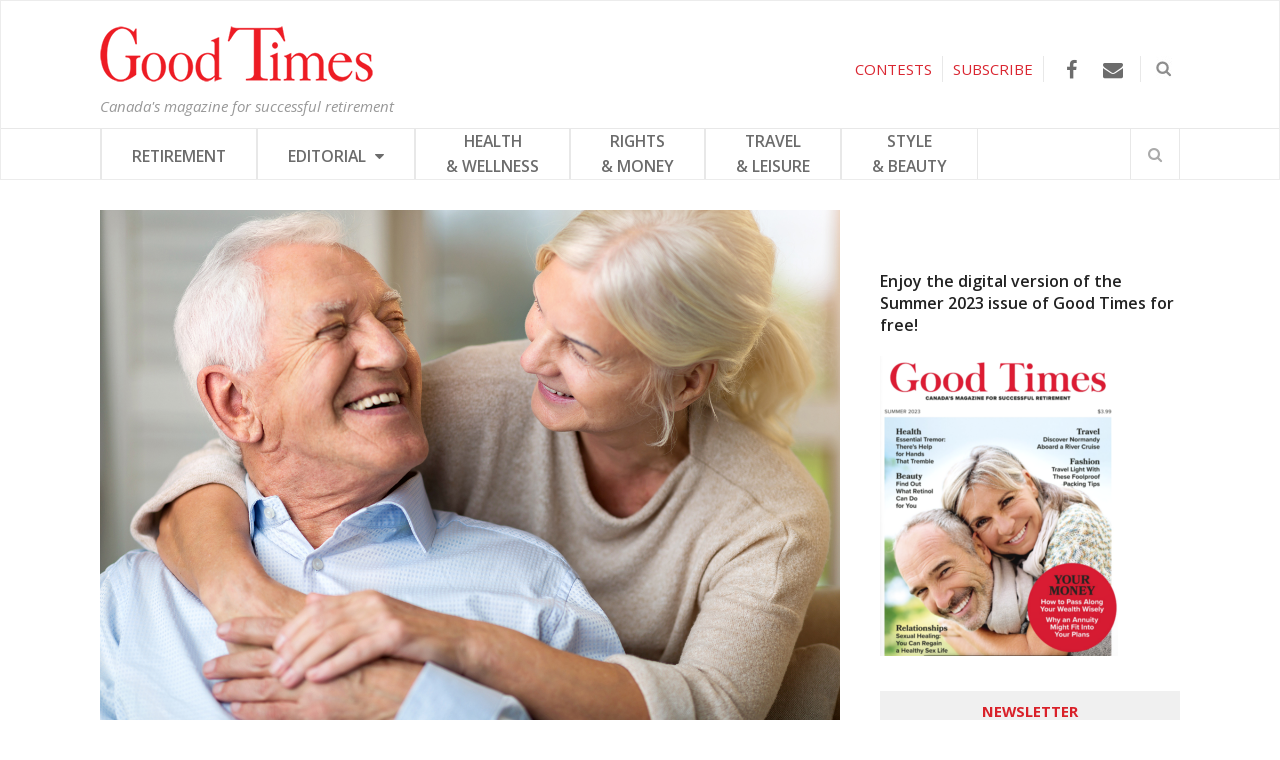

--- FILE ---
content_type: text/html; charset=UTF-8
request_url: https://goodtimes.ca/a-happy-relationship-can-help-in-breast-cancer-recovery/
body_size: 19831
content:

<!DOCTYPE html>
<html lang="en-US">
<head>
	<meta charset="UTF-8">
	<meta name="viewport" content="width=device-width, initial-scale=1">
	<link rel="pingback" href="https://goodtimes.ca/xmlrpc.php">
	<link rel="profile" href="https://gmpg.org/xfn/11">
	<link rel="stylesheet" type="text/css" href="https://cdn.jsdelivr.net/gh/orestbida/cookieconsent@v2.9.2/dist/cookieconsent.css">
<style>
	
	#c-bns button:first-child, #s-bns button:first-child{background: #ed422e!important;}
	
	#c-bns button:first-child:active, #c-bns button:first-child:hover, #c-bns.swap button:last-child:active, #c-bns.swap button:last-child:hover, #s-bns button:first-child:active, #s-bns button:first-child:hover{background: #e30606!important;}
	
	#c-inr-i h2{font-size: 35px!important;}
	
    /* Custom font family */
    .cc_div *, 
    .cc_div :after, 
    .cc_div :before, 
    .cc_div :hover {
        font-family: proxima-nova, sans-serif;
    }

    /* Custom buttons style */
    .cc_div .c-bn {
        font-weight: 500;
    }
    #s-hdr h2{font-size: 35px!important;}
    .cc_div .c-bn,
    .cc_div .c-bn span {
        text-transform: uppercase;
    }
</style>
	<meta name='robots' content='index, follow, max-image-preview:large, max-snippet:-1, max-video-preview:-1' />
	<style>img:is([sizes="auto" i], [sizes^="auto," i]) { contain-intrinsic-size: 3000px 1500px }</style>
	
<!-- Google Tag Manager for WordPress by gtm4wp.com -->
<script data-cfasync="false" data-pagespeed-no-defer>
	var gtm4wp_datalayer_name = "dataLayer";
	var dataLayer = dataLayer || [];
</script>
<!-- End Google Tag Manager for WordPress by gtm4wp.com -->
	<!-- This site is optimized with the Yoast SEO plugin v26.5 - https://yoast.com/wordpress/plugins/seo/ -->
	<title>A Happy Relationship Can Help in Breast Cancer Recovery - Good Times</title>
	<link rel="canonical" href="https://goodtimes.ca/a-happy-relationship-can-help-in-breast-cancer-recovery/" />
	<meta property="og:locale" content="en_US" />
	<meta property="og:type" content="article" />
	<meta property="og:title" content="A Happy Relationship Can Help in Breast Cancer Recovery - Good Times" />
	<meta property="og:description" content="Fulfilling relationships can lead to better health outcomes for breast cancer survivors &nbsp; Breast cancer survivors in happy, healthy romantic relationships tend to see better health outcomes than those who don’t, according to a new study from The Ohio State University. The findings are based on a study of 139 breast cancer survivors with an [&hellip;]" />
	<meta property="og:url" content="https://goodtimes.ca/a-happy-relationship-can-help-in-breast-cancer-recovery/" />
	<meta property="og:site_name" content="Good Times" />
	<meta property="article:published_time" content="2020-06-09T19:38:10+00:00" />
	<meta property="article:modified_time" content="2020-06-10T17:48:49+00:00" />
	<meta property="og:image" content="https://goodtimes.ca/wp-content/uploads/2020/06/iStock-1139891625_1388x1000.jpg" />
	<meta property="og:image:width" content="1388" />
	<meta property="og:image:height" content="1000" />
	<meta property="og:image:type" content="image/jpeg" />
	<meta name="author" content="Goodtimes" />
	<script type="application/ld+json" class="yoast-schema-graph">{"@context":"https://schema.org","@graph":[{"@type":"WebPage","@id":"https://goodtimes.ca/a-happy-relationship-can-help-in-breast-cancer-recovery/","url":"https://goodtimes.ca/a-happy-relationship-can-help-in-breast-cancer-recovery/","name":"A Happy Relationship Can Help in Breast Cancer Recovery - Good Times","isPartOf":{"@id":"https://goodtimes.ca/#website"},"primaryImageOfPage":{"@id":"https://goodtimes.ca/a-happy-relationship-can-help-in-breast-cancer-recovery/#primaryimage"},"image":{"@id":"https://goodtimes.ca/a-happy-relationship-can-help-in-breast-cancer-recovery/#primaryimage"},"thumbnailUrl":"https://goodtimes.ca/wp-content/uploads/2020/06/iStock-1139891625_1388x1000.jpg","datePublished":"2020-06-09T19:38:10+00:00","dateModified":"2020-06-10T17:48:49+00:00","author":{"@id":"https://goodtimes.ca/#/schema/person/3bff071ba95b66c0f3e63479551518e9"},"breadcrumb":{"@id":"https://goodtimes.ca/a-happy-relationship-can-help-in-breast-cancer-recovery/#breadcrumb"},"inLanguage":"en-US","potentialAction":[{"@type":"ReadAction","target":["https://goodtimes.ca/a-happy-relationship-can-help-in-breast-cancer-recovery/"]}]},{"@type":"ImageObject","inLanguage":"en-US","@id":"https://goodtimes.ca/a-happy-relationship-can-help-in-breast-cancer-recovery/#primaryimage","url":"https://goodtimes.ca/wp-content/uploads/2020/06/iStock-1139891625_1388x1000.jpg","contentUrl":"https://goodtimes.ca/wp-content/uploads/2020/06/iStock-1139891625_1388x1000.jpg","width":1388,"height":1000},{"@type":"BreadcrumbList","@id":"https://goodtimes.ca/a-happy-relationship-can-help-in-breast-cancer-recovery/#breadcrumb","itemListElement":[{"@type":"ListItem","position":1,"name":"Home","item":"https://goodtimes.ca/"},{"@type":"ListItem","position":2,"name":"A Happy Relationship Can Help in Breast Cancer Recovery"}]},{"@type":"WebSite","@id":"https://goodtimes.ca/#website","url":"https://goodtimes.ca/","name":"Good Times","description":"Canada&#039;s magazine for successful retirement","potentialAction":[{"@type":"SearchAction","target":{"@type":"EntryPoint","urlTemplate":"https://goodtimes.ca/?s={search_term_string}"},"query-input":{"@type":"PropertyValueSpecification","valueRequired":true,"valueName":"search_term_string"}}],"inLanguage":"en-US"},{"@type":"Person","@id":"https://goodtimes.ca/#/schema/person/3bff071ba95b66c0f3e63479551518e9","name":"Goodtimes","image":{"@type":"ImageObject","inLanguage":"en-US","@id":"https://goodtimes.ca/#/schema/person/image/","url":"https://secure.gravatar.com/avatar/dd20b1ad01ec4271c61ff332b92442628a68794bffdb21a984d5f257d9b99b0c?s=96&d=mm&r=g","contentUrl":"https://secure.gravatar.com/avatar/dd20b1ad01ec4271c61ff332b92442628a68794bffdb21a984d5f257d9b99b0c?s=96&d=mm&r=g","caption":"Goodtimes"},"url":"https://goodtimes.ca/author/goodtimes/"}]}</script>
	<!-- / Yoast SEO plugin. -->


<link rel='dns-prefetch' href='//fonts.googleapis.com' />
<link rel="alternate" type="application/rss+xml" title="Good Times &raquo; Feed" href="https://goodtimes.ca/feed/" />
<link rel="alternate" type="application/rss+xml" title="Good Times &raquo; Comments Feed" href="https://goodtimes.ca/comments/feed/" />
<script type="text/javascript" id="wpp-js" src="https://goodtimes.ca/wp-content/plugins/wordpress-popular-posts/assets/js/wpp.min.js?ver=7.3.6" data-sampling="0" data-sampling-rate="100" data-api-url="https://goodtimes.ca/wp-json/wordpress-popular-posts" data-post-id="16739" data-token="a37dc67511" data-lang="0" data-debug="0"></script>
<style id='wp-emoji-styles-inline-css' type='text/css'>

	img.wp-smiley, img.emoji {
		display: inline !important;
		border: none !important;
		box-shadow: none !important;
		height: 1em !important;
		width: 1em !important;
		margin: 0 0.07em !important;
		vertical-align: -0.1em !important;
		background: none !important;
		padding: 0 !important;
	}
</style>
<link rel='stylesheet' id='wp-block-library-css' href='https://goodtimes.ca/wp-includes/css/dist/block-library/style.min.css?ver=6.8.2' type='text/css' media='all' />
<style id='classic-theme-styles-inline-css' type='text/css'>
/*! This file is auto-generated */
.wp-block-button__link{color:#fff;background-color:#32373c;border-radius:9999px;box-shadow:none;text-decoration:none;padding:calc(.667em + 2px) calc(1.333em + 2px);font-size:1.125em}.wp-block-file__button{background:#32373c;color:#fff;text-decoration:none}
</style>
<style id='global-styles-inline-css' type='text/css'>
:root{--wp--preset--aspect-ratio--square: 1;--wp--preset--aspect-ratio--4-3: 4/3;--wp--preset--aspect-ratio--3-4: 3/4;--wp--preset--aspect-ratio--3-2: 3/2;--wp--preset--aspect-ratio--2-3: 2/3;--wp--preset--aspect-ratio--16-9: 16/9;--wp--preset--aspect-ratio--9-16: 9/16;--wp--preset--color--black: #000000;--wp--preset--color--cyan-bluish-gray: #abb8c3;--wp--preset--color--white: #ffffff;--wp--preset--color--pale-pink: #f78da7;--wp--preset--color--vivid-red: #cf2e2e;--wp--preset--color--luminous-vivid-orange: #ff6900;--wp--preset--color--luminous-vivid-amber: #fcb900;--wp--preset--color--light-green-cyan: #7bdcb5;--wp--preset--color--vivid-green-cyan: #00d084;--wp--preset--color--pale-cyan-blue: #8ed1fc;--wp--preset--color--vivid-cyan-blue: #0693e3;--wp--preset--color--vivid-purple: #9b51e0;--wp--preset--gradient--vivid-cyan-blue-to-vivid-purple: linear-gradient(135deg,rgba(6,147,227,1) 0%,rgb(155,81,224) 100%);--wp--preset--gradient--light-green-cyan-to-vivid-green-cyan: linear-gradient(135deg,rgb(122,220,180) 0%,rgb(0,208,130) 100%);--wp--preset--gradient--luminous-vivid-amber-to-luminous-vivid-orange: linear-gradient(135deg,rgba(252,185,0,1) 0%,rgba(255,105,0,1) 100%);--wp--preset--gradient--luminous-vivid-orange-to-vivid-red: linear-gradient(135deg,rgba(255,105,0,1) 0%,rgb(207,46,46) 100%);--wp--preset--gradient--very-light-gray-to-cyan-bluish-gray: linear-gradient(135deg,rgb(238,238,238) 0%,rgb(169,184,195) 100%);--wp--preset--gradient--cool-to-warm-spectrum: linear-gradient(135deg,rgb(74,234,220) 0%,rgb(151,120,209) 20%,rgb(207,42,186) 40%,rgb(238,44,130) 60%,rgb(251,105,98) 80%,rgb(254,248,76) 100%);--wp--preset--gradient--blush-light-purple: linear-gradient(135deg,rgb(255,206,236) 0%,rgb(152,150,240) 100%);--wp--preset--gradient--blush-bordeaux: linear-gradient(135deg,rgb(254,205,165) 0%,rgb(254,45,45) 50%,rgb(107,0,62) 100%);--wp--preset--gradient--luminous-dusk: linear-gradient(135deg,rgb(255,203,112) 0%,rgb(199,81,192) 50%,rgb(65,88,208) 100%);--wp--preset--gradient--pale-ocean: linear-gradient(135deg,rgb(255,245,203) 0%,rgb(182,227,212) 50%,rgb(51,167,181) 100%);--wp--preset--gradient--electric-grass: linear-gradient(135deg,rgb(202,248,128) 0%,rgb(113,206,126) 100%);--wp--preset--gradient--midnight: linear-gradient(135deg,rgb(2,3,129) 0%,rgb(40,116,252) 100%);--wp--preset--font-size--small: 13px;--wp--preset--font-size--medium: 20px;--wp--preset--font-size--large: 36px;--wp--preset--font-size--x-large: 42px;--wp--preset--spacing--20: 0.44rem;--wp--preset--spacing--30: 0.67rem;--wp--preset--spacing--40: 1rem;--wp--preset--spacing--50: 1.5rem;--wp--preset--spacing--60: 2.25rem;--wp--preset--spacing--70: 3.38rem;--wp--preset--spacing--80: 5.06rem;--wp--preset--shadow--natural: 6px 6px 9px rgba(0, 0, 0, 0.2);--wp--preset--shadow--deep: 12px 12px 50px rgba(0, 0, 0, 0.4);--wp--preset--shadow--sharp: 6px 6px 0px rgba(0, 0, 0, 0.2);--wp--preset--shadow--outlined: 6px 6px 0px -3px rgba(255, 255, 255, 1), 6px 6px rgba(0, 0, 0, 1);--wp--preset--shadow--crisp: 6px 6px 0px rgba(0, 0, 0, 1);}:where(.is-layout-flex){gap: 0.5em;}:where(.is-layout-grid){gap: 0.5em;}body .is-layout-flex{display: flex;}.is-layout-flex{flex-wrap: wrap;align-items: center;}.is-layout-flex > :is(*, div){margin: 0;}body .is-layout-grid{display: grid;}.is-layout-grid > :is(*, div){margin: 0;}:where(.wp-block-columns.is-layout-flex){gap: 2em;}:where(.wp-block-columns.is-layout-grid){gap: 2em;}:where(.wp-block-post-template.is-layout-flex){gap: 1.25em;}:where(.wp-block-post-template.is-layout-grid){gap: 1.25em;}.has-black-color{color: var(--wp--preset--color--black) !important;}.has-cyan-bluish-gray-color{color: var(--wp--preset--color--cyan-bluish-gray) !important;}.has-white-color{color: var(--wp--preset--color--white) !important;}.has-pale-pink-color{color: var(--wp--preset--color--pale-pink) !important;}.has-vivid-red-color{color: var(--wp--preset--color--vivid-red) !important;}.has-luminous-vivid-orange-color{color: var(--wp--preset--color--luminous-vivid-orange) !important;}.has-luminous-vivid-amber-color{color: var(--wp--preset--color--luminous-vivid-amber) !important;}.has-light-green-cyan-color{color: var(--wp--preset--color--light-green-cyan) !important;}.has-vivid-green-cyan-color{color: var(--wp--preset--color--vivid-green-cyan) !important;}.has-pale-cyan-blue-color{color: var(--wp--preset--color--pale-cyan-blue) !important;}.has-vivid-cyan-blue-color{color: var(--wp--preset--color--vivid-cyan-blue) !important;}.has-vivid-purple-color{color: var(--wp--preset--color--vivid-purple) !important;}.has-black-background-color{background-color: var(--wp--preset--color--black) !important;}.has-cyan-bluish-gray-background-color{background-color: var(--wp--preset--color--cyan-bluish-gray) !important;}.has-white-background-color{background-color: var(--wp--preset--color--white) !important;}.has-pale-pink-background-color{background-color: var(--wp--preset--color--pale-pink) !important;}.has-vivid-red-background-color{background-color: var(--wp--preset--color--vivid-red) !important;}.has-luminous-vivid-orange-background-color{background-color: var(--wp--preset--color--luminous-vivid-orange) !important;}.has-luminous-vivid-amber-background-color{background-color: var(--wp--preset--color--luminous-vivid-amber) !important;}.has-light-green-cyan-background-color{background-color: var(--wp--preset--color--light-green-cyan) !important;}.has-vivid-green-cyan-background-color{background-color: var(--wp--preset--color--vivid-green-cyan) !important;}.has-pale-cyan-blue-background-color{background-color: var(--wp--preset--color--pale-cyan-blue) !important;}.has-vivid-cyan-blue-background-color{background-color: var(--wp--preset--color--vivid-cyan-blue) !important;}.has-vivid-purple-background-color{background-color: var(--wp--preset--color--vivid-purple) !important;}.has-black-border-color{border-color: var(--wp--preset--color--black) !important;}.has-cyan-bluish-gray-border-color{border-color: var(--wp--preset--color--cyan-bluish-gray) !important;}.has-white-border-color{border-color: var(--wp--preset--color--white) !important;}.has-pale-pink-border-color{border-color: var(--wp--preset--color--pale-pink) !important;}.has-vivid-red-border-color{border-color: var(--wp--preset--color--vivid-red) !important;}.has-luminous-vivid-orange-border-color{border-color: var(--wp--preset--color--luminous-vivid-orange) !important;}.has-luminous-vivid-amber-border-color{border-color: var(--wp--preset--color--luminous-vivid-amber) !important;}.has-light-green-cyan-border-color{border-color: var(--wp--preset--color--light-green-cyan) !important;}.has-vivid-green-cyan-border-color{border-color: var(--wp--preset--color--vivid-green-cyan) !important;}.has-pale-cyan-blue-border-color{border-color: var(--wp--preset--color--pale-cyan-blue) !important;}.has-vivid-cyan-blue-border-color{border-color: var(--wp--preset--color--vivid-cyan-blue) !important;}.has-vivid-purple-border-color{border-color: var(--wp--preset--color--vivid-purple) !important;}.has-vivid-cyan-blue-to-vivid-purple-gradient-background{background: var(--wp--preset--gradient--vivid-cyan-blue-to-vivid-purple) !important;}.has-light-green-cyan-to-vivid-green-cyan-gradient-background{background: var(--wp--preset--gradient--light-green-cyan-to-vivid-green-cyan) !important;}.has-luminous-vivid-amber-to-luminous-vivid-orange-gradient-background{background: var(--wp--preset--gradient--luminous-vivid-amber-to-luminous-vivid-orange) !important;}.has-luminous-vivid-orange-to-vivid-red-gradient-background{background: var(--wp--preset--gradient--luminous-vivid-orange-to-vivid-red) !important;}.has-very-light-gray-to-cyan-bluish-gray-gradient-background{background: var(--wp--preset--gradient--very-light-gray-to-cyan-bluish-gray) !important;}.has-cool-to-warm-spectrum-gradient-background{background: var(--wp--preset--gradient--cool-to-warm-spectrum) !important;}.has-blush-light-purple-gradient-background{background: var(--wp--preset--gradient--blush-light-purple) !important;}.has-blush-bordeaux-gradient-background{background: var(--wp--preset--gradient--blush-bordeaux) !important;}.has-luminous-dusk-gradient-background{background: var(--wp--preset--gradient--luminous-dusk) !important;}.has-pale-ocean-gradient-background{background: var(--wp--preset--gradient--pale-ocean) !important;}.has-electric-grass-gradient-background{background: var(--wp--preset--gradient--electric-grass) !important;}.has-midnight-gradient-background{background: var(--wp--preset--gradient--midnight) !important;}.has-small-font-size{font-size: var(--wp--preset--font-size--small) !important;}.has-medium-font-size{font-size: var(--wp--preset--font-size--medium) !important;}.has-large-font-size{font-size: var(--wp--preset--font-size--large) !important;}.has-x-large-font-size{font-size: var(--wp--preset--font-size--x-large) !important;}
:where(.wp-block-post-template.is-layout-flex){gap: 1.25em;}:where(.wp-block-post-template.is-layout-grid){gap: 1.25em;}
:where(.wp-block-columns.is-layout-flex){gap: 2em;}:where(.wp-block-columns.is-layout-grid){gap: 2em;}
:root :where(.wp-block-pullquote){font-size: 1.5em;line-height: 1.6;}
</style>
<link rel='stylesheet' id='widgetopts-styles-css' href='https://goodtimes.ca/wp-content/plugins/widget-options/assets/css/widget-options.css?ver=4.1.3' type='text/css' media='all' />
<link rel='stylesheet' id='wordpress-popular-posts-css-css' href='https://goodtimes.ca/wp-content/plugins/wordpress-popular-posts/assets/css/wpp.css?ver=7.3.6' type='text/css' media='all' />
<!--[if lt IE 9]>
<link rel='stylesheet' id='st-ie8-css' href='https://goodtimes.ca/wp-content/themes/wpex-status/css/ie8.css?ver=6.8.2' type='text/css' media='all' />
<![endif]-->
<link rel='stylesheet' id='font-awesome-css' href='https://goodtimes.ca/wp-content/themes/wpex-status/css/font-awesome.min.css?ver=6.8.2' type='text/css' media='all' />
<link rel='stylesheet' id='magnific-popup-css' href='https://goodtimes.ca/wp-content/themes/wpex-status/css/magnific-popup.css?ver=6.8.2' type='text/css' media='all' />
<link rel='stylesheet' id='style-css' href='https://goodtimes.ca/wp-content/themes/wpex-status/style.css?ver=1722868570' type='text/css' media='all' />
<style id='style-inline-css' type='text/css'>
.st-term-20.st-accent-bg{background-color:#da2631}.st-site-nav .st-dropdown-menu li a.st-term-20:hover{background-color:#da2631;color:#fff}.st-term-5.st-accent-bg{background-color:#dd9933}.st-site-nav .st-dropdown-menu li a.st-term-5:hover{background-color:#dd9933;color:#fff}.st-term-4.st-accent-bg{background-color:#41d380}.st-site-nav .st-dropdown-menu li a.st-term-4:hover{background-color:#41d380;color:#fff}.st-term-17.st-accent-bg{background-color:#a6c400}.st-site-nav .st-dropdown-menu li a.st-term-17:hover{background-color:#a6c400;color:#fff}.st-term-48.st-accent-bg{background-color:#05b6bc}.st-site-nav .st-dropdown-menu li a.st-term-48:hover{background-color:#05b6bc;color:#fff}.st-term-51.st-accent-bg{background-color:#f25486}.st-site-nav .st-dropdown-menu li a.st-term-51:hover{background-color:#f25486;color:#fff}.st-term-49.st-accent-bg{background-color:#0887d6}.st-site-nav .st-dropdown-menu li a.st-term-49:hover{background-color:#0887d6;color:#fff}.st-term-7.st-accent-bg{background-color:#b17fe2}.st-site-nav .st-dropdown-menu li a.st-term-7:hover{background-color:#b17fe2;color:#fff}
body{font-family:'Open Sans'}.st-topbar-wrap{background-color:#ffffff!important}.st-topbar-wrap,.st-topbar-nav a,.st-topbar-nav{border-color:#e8e8e8!important}.st-topbar a{color:#3a3a3a}.st-topbar-nav a:hover{background-color:#da2631}.st-site-header-wrap{background-color:#ffffff!important}.st-site-nav-wrap{background-color:#ffffff}.st-site-nav,.st-site-nav .st-dropdown-menu a,.st-site-nav-wrap,.st-menu-search-toggle,.st-site-nav .slicknav_btn,.st-site-nav .slicknav_menu .slicknav_nav{border-color:#e8e8e8}.st-site-footer{background-color:#f7f7f7}.st-site-footer ul li,.st-footer-widgets .widget_archive li,.st-footer-widgets .widget_recent_entries li,.st-footer-widgets .widget_categories li,.st-footer-widgets .widget_meta li,.st-footer-widgets .widget_recent_comments li,.st-footer-widgets .widget_nav_menu li,.st-footer-widgets .widget-recent-list li,.st-site-footer #wp-calendar td{border-color:#4c4c4c}.st-site-footer{color:#545454}.st-footer-widgets .widget-title{color:#353535}.st-footer-widgets a,.st-footer-widgets .widget-recent-list .st-title a,.st-footer-widgets a,.st-footer-widgets .widget-recent-list .st-title a,.st-footer-widgets .st-widget-popular-posts li a{color:#444444}.st-site-footer a:hover,.st-footer-widgets .widget-recent-list .st-title a:hover,.st-footer-widgets a:hover,.st-footer-widgets .widget-recent-list .st-title a:hover,.st-footer-widgets .st-widget-popular-posts li a:hover{color:#26c2f2}
body .widget_tag_cloud a,.st-site-searchform button,.st-widget-popular-posts li .st-count,.st-newsletter-widget button,.st-newsletter-widget button:hover,button,.st-theme-button,.theme-button,input[type="button"],input[type="submit"],.st-entry-cat a,.st-post-cat a,.st-topbar-nav .st-dropdown-menu .sub-menu,#wp-calendar caption,.st-topbar-nav .slicknav_nav,.st-topbar-nav .slicknav_nav ul,.st-author-info-social a:hover,.st-author-entry-social a{background-color:#da2631}body .widget_tag_cloud a,.st-site-searchform button,.st-widget-popular-posts li .st-count,.st-newsletter-widget button,.st-newsletter-widget button:hover,button,.st-theme-button,.theme-button,input[type="button"],input[type="submit"],.st-entry-cat a,.st-post-cat a,.st-topbar-nav .st-dropdown-menu .sub-menu a,#wp-calendar caption,.st-topbar-nav .slicknav_nav a,.st-topbar-nav .slicknav_nav ul a,.st-footer-widgets .tagcloud a,.st-author-info-social a:hover,.st-author-entry-social a{color:#ffffff}
</style>
<link rel='stylesheet' id='st-google-font-Open-Sans-css' href='//fonts.googleapis.com/css?family=Open+Sans%3A100%2C200%2C300%2C400%2C500%2C600%2C700%2C800%2C900100italic%2C200italic%2C300italic%2C400italic%2C500italic%2C600italic%2C700italic%2C800italic%2C900italic&#038;subset=latin&#038;ver=6.8.2' type='text/css' media='all' />
<script type="text/javascript">(function () {     var d = document,        s = d.createElement("script"),         d = d.getElementsByTagName("script")[0];     s.type = "text/javascript";     s.async = !0;     s.src = "https://adserver.pressboard.ca/v3/embedder?media=133184";     d.parentNode.insertBefore(s, d); })(); </script> <!--[if lt IE 9]>
<script type="text/javascript" src="https://goodtimes.ca/wp-content/themes/wpex-status/js/js/html5.js?ver=6.8.2" id="html5shiv-js"></script>
<![endif]-->
<script type="text/javascript" src="https://goodtimes.ca/wp-includes/js/jquery/jquery.min.js?ver=3.7.1" id="jquery-core-js"></script>
<script type="text/javascript" src="https://goodtimes.ca/wp-includes/js/jquery/jquery-migrate.min.js?ver=3.4.1" id="jquery-migrate-js"></script>
<link rel="https://api.w.org/" href="https://goodtimes.ca/wp-json/" /><link rel="alternate" title="JSON" type="application/json" href="https://goodtimes.ca/wp-json/wp/v2/posts/16739" /><link rel="EditURI" type="application/rsd+xml" title="RSD" href="https://goodtimes.ca/xmlrpc.php?rsd" />
<meta name="generator" content="WordPress 6.8.2" />
<link rel='shortlink' href='https://goodtimes.ca/?p=16739' />
<link rel="alternate" title="oEmbed (JSON)" type="application/json+oembed" href="https://goodtimes.ca/wp-json/oembed/1.0/embed?url=https%3A%2F%2Fgoodtimes.ca%2Fa-happy-relationship-can-help-in-breast-cancer-recovery%2F" />
<link rel="alternate" title="oEmbed (XML)" type="text/xml+oembed" href="https://goodtimes.ca/wp-json/oembed/1.0/embed?url=https%3A%2F%2Fgoodtimes.ca%2Fa-happy-relationship-can-help-in-breast-cancer-recovery%2F&#038;format=xml" />

<!-- Google Tag Manager for WordPress by gtm4wp.com -->
<!-- GTM Container placement set to automatic -->
<script data-cfasync="false" data-pagespeed-no-defer type="text/javascript">
	var dataLayer_content = {"pagePostType":"post","pagePostType2":"single-post","pageCategory":["health"],"pageAttributes":["breast-cancer","inflammation","stress"],"pagePostAuthor":"Goodtimes"};
	dataLayer.push( dataLayer_content );
</script>
<script data-cfasync="false" data-pagespeed-no-defer type="text/javascript">
(function(w,d,s,l,i){w[l]=w[l]||[];w[l].push({'gtm.start':
new Date().getTime(),event:'gtm.js'});var f=d.getElementsByTagName(s)[0],
j=d.createElement(s),dl=l!='dataLayer'?'&l='+l:'';j.async=true;j.src=
'//www.googletagmanager.com/gtm.js?id='+i+dl;f.parentNode.insertBefore(j,f);
})(window,document,'script','dataLayer','GTM-PZ5G6TS');
</script>
<!-- End Google Tag Manager for WordPress by gtm4wp.com -->            <style id="wpp-loading-animation-styles">@-webkit-keyframes bgslide{from{background-position-x:0}to{background-position-x:-200%}}@keyframes bgslide{from{background-position-x:0}to{background-position-x:-200%}}.wpp-widget-block-placeholder,.wpp-shortcode-placeholder{margin:0 auto;width:60px;height:3px;background:#dd3737;background:linear-gradient(90deg,#dd3737 0%,#571313 10%,#dd3737 100%);background-size:200% auto;border-radius:3px;-webkit-animation:bgslide 1s infinite linear;animation:bgslide 1s infinite linear}</style>
            <style type="text/css" id="custom-background-css">
body.custom-background { background-color: #ffffff; }
</style>
	<link rel="icon" href="https://goodtimes.ca/wp-content/uploads/2023/05/cropped-favicon_GT-32x32.png" sizes="32x32" />
<link rel="icon" href="https://goodtimes.ca/wp-content/uploads/2023/05/cropped-favicon_GT-192x192.png" sizes="192x192" />
<link rel="apple-touch-icon" href="https://goodtimes.ca/wp-content/uploads/2023/05/cropped-favicon_GT-180x180.png" />
<meta name="msapplication-TileImage" content="https://goodtimes.ca/wp-content/uploads/2023/05/cropped-favicon_GT-270x270.png" />
<meta name="generator" content="Built With The Status WordPress Theme 1.2.0 by WPExplorer" />
<noscript><style id="rocket-lazyload-nojs-css">.rll-youtube-player, [data-lazy-src]{display:none !important;}</style></noscript>	
	
	<script type="text/javascript">	
		// jQuery(window).bind("load", function() {        
			// var eShop = document.getElementById('menu-main');		     
			// eShop.insertAdjacentHTML('afterend', '<div style="float:right; display:inline-block; height:50px;"><a href="http://store.goodtimes.ca"><img src="/wp-content/uploads/2017/03/visit_eshop.png"/></a></div>');	
		// });	
		
		jQuery(document).ready(function(){
			jQuery("#topSearchBtn").click(function(){
				jQuery("#searchDiv").slideToggle();
			});
			
		});
		
		//jQuery(document).ready(function(){
		//	jQuery('body.category-contests div.st-entries article:first-child h2').hide();
		//	jQuery('body.category-contests div.st-entries article:first-child').prepend('<h2>Contest Alison Sheri</h2><br>');
		//});
		
	</script>
	
	<script async='async' src='https://www.googletagservices.com/tag/js/gpt.js'></script>
	<script>
	  var googletag = googletag || {};
	  googletag.cmd = googletag.cmd || [];
	</script>
	<script>
	  googletag.cmd.push(function() {
		googletag.defineSlot('/13130404/GT_top_banner', [[970, 90], [728, 90], [970, 250]], 'div-gpt-ad-1491833541009-0').addService(googletag.pubads());
		googletag.defineSlot('/13130404/GT_super_big_box', [300, 600], 'div-gpt-ad-1491838904567-0').addService(googletag.pubads());
		googletag.defineSlot('/13130404/GT_big_box', [300, 250], 'div-gpt-ad-1491839893317-0').addService(googletag.pubads());
		googletag.defineSlot('/13130404/GT_footer_banner', [728, 90], 'div-gpt-ad-1491840169407-0').addService(googletag.pubads());
		googletag.pubads().enableSingleRequest();
		googletag.pubads().collapseEmptyDivs();
		googletag.enableServices();
	  });
	</script>
	

<script>
(function(i,s,o,g,r,a,m){i['GoogleAnalyticsObject']=r;i[r]=i[r]||function(){
(i[r].q=i[r].q||[]).push(arguments)},i[r].l=1*new Date();a=s.createElement(o),
m=s.getElementsByTagName(o)[0];a.async=1;a.src=g;m.parentNode.insertBefore(a,m)
})(window,document,'script','https://www.google-analytics.com/analytics.js','ga');
ga('create','UA-4045068-1','auto',{'allowLinker': true});
ga('require','linker');
ga('linker:autoLink', ['e-shopgoodtimes.ca']);
ga('send', 'pageview');
</script>

<!-- Facebook Pixel Code -->

<!-- End Facebook Pixel Code -->
<link rel="stylesheet" href="https://cdn.rawgit.com/jackmoore/colorbox/master/example1/colorbox.css">



<meta name="generator" content="WP Rocket 3.20.2" data-wpr-features="wpr_lazyload_images wpr_desktop" /></head>
<!-- TEST -->
<body class="wp-singular post-template-default single single-post postid-16739 single-format-standard custom-background wp-theme-wpex-status right-sidebar st-has-topbar-social st-entry-style-grid st-responsive" itemscope="itemscope" itemtype="http://schema.org/WebPage">

<!-- Google Tag Manager (noscript) -->
<noscript><iframe src="https://www.googletagmanager.com/ns.html?id=GTM-5G7P467"
height="0" width="0" style="display:none;visibility:hidden"></iframe></noscript>
<!-- End Google Tag Manager (noscript) -->


	
	<div data-rocket-location-hash="3f937dd9e79fd56949e3f55c46f78b6f" class="st-site-wrap">

	
	<div id='div-gpt-ad-1491833541009-0' style="text-align:center; display: block;">
		<script>
		googletag.cmd.push(function() { googletag.display('div-gpt-ad-1491833541009-0'); });
		</script>
	</div>

	

<!--div class="add_top_banner st-container" style="width: 0px; overflow: hidden; display: block;">

<script type="text/javascript">
        var rdads=new String(Math.random()).substring (2, 11);
        document.write('<sc'+'ript type="text/javascript" src="http://server1.affiz.net/tracking/ads_display.php?nodiv=1&n=333432395f353935395f3233393937_1e0b9243fa&rdads='+rdads+'"></sc'+'ript>');		
</script>

</div-->

		
		



<div data-rocket-location-hash="a2bcfccee29dc4d626e820a56682bb54" class="st-site-header-wrap st-clr" itemscope role="banner" itemtype="http://schema.org/WPHeader">
	<header data-rocket-location-hash="7ee4ad5d9e09b8e73d3d6370b2a68da9" class="st-site-header st-container st-clr">
		<div class="st-site-branding st-clr">
<div class="st-clr  test01">		<!--<a href="" title="" rel="home"><img src="" alt="" /></a>-->
		<!-- <a href="" title="" rel="home"><img src="" alt="" /></a>-->
		<a href="https://goodtimes.ca/" title="Good Times" rel="home"><img src="data:image/svg+xml,%3Csvg%20xmlns='http://www.w3.org/2000/svg'%20viewBox='0%200%200%200'%3E%3C/svg%3E" alt="Good Times" data-lazy-src="/wp-content/uploads/2017/04/logo_goodtimes.png" /><noscript><img src="/wp-content/uploads/2017/04/logo_goodtimes.png" alt="Good Times" /></noscript></a>
		
	</div><!-- .st-site-logo -->
	<div class="st-site-description st-clr">Canada's magazine for successful retirement</div><!-- .st-site-description -->

</div><!-- .st-site-branding -->
				<div id="topSearchBtn">
			<img class="imgTopSearchBtn" src="data:image/svg+xml,%3Csvg%20xmlns='http://www.w3.org/2000/svg'%20viewBox='0%200%200%200'%3E%3C/svg%3E" alt="search" title="search" data-lazy-src="/wp-content/uploads/2017/03/search_icon.png"><noscript><img class="imgTopSearchBtn" src="/wp-content/uploads/2017/03/search_icon.png" alt="search" title="search"></noscript>
		</div>
		
	<div class="st-topbar-social st-clr">
								<div class="st-topbar-social-item"><a href="https://www.facebook.com/thegoodtimesmagazine" title="Facebook" class="st-social-bg st-facebook" target="_blank"><span class="fa fa-facebook"></span></a></div>
																																							<div class="st-topbar-social-item"><a href="mailto:editor@goodtimes.ca" title="Email" class="st-social-bg st-email" target="_blank"><span class="fa fa-envelope"></span></a></div>
								</div><!-- .st-topbar-social -->
	
		<div id="topSubscribeBtn">
			SUBSCRIBE
		</div>
		
		<div id="subscribeDiv">
			<div id="subscribeDivCaret"><div class="caret-up" style="margin-left:93px;"></div></div>
			<div id="subscribeBlock">
				<img src="data:image/svg+xml,%3Csvg%20xmlns='http://www.w3.org/2000/svg'%20viewBox='0%200%200%200'%3E%3C/svg%3E" data-lazy-src="/wp-content/themes/wpex-status/images/GT-cover.jpg"/><noscript><img src="/wp-content/themes/wpex-status/images/GT-cover.jpg"/></noscript>
				<a href="https://subscribe.goodtimes.ca/" target="_blank" class="hoverBtn test01">SUBSCRIBE</a>
				<a href="https://subscribe.goodtimes.ca/login" target="_blank" class="hoverBtn">RENEW</a>
			</div>
		</div>
		<div id="topContestBtn" onclick="javascript:window.location.href='https://goodtimes.ca/category/contests/';">
			CONTESTS
		</div>
	</header><!-- .st-site-header -->
		
	<div data-rocket-location-hash="e49c5adcca3dd2ae51bcf46cfa696bf8" class="st-site-nav-wrap st-clr">
		<nav class="st-site-nav st-container st-clr" >
			<div class="st-site-nav-container"><ul id="menu-main" class="st-dropdown-menu"><li id="menu-item-260" class="menu-item menu-item-type-taxonomy menu-item-object-category menu-item-260"><a href="https://goodtimes.ca/category/retirement/" class="st-is-cat st-term-17">RETIREMENT</a></li>
<li id="menu-item-425" class="menu-item menu-item-type-taxonomy menu-item-object-category menu-item-has-children menu-item-425"><a href="https://goodtimes.ca/category/from-the-editor/" class="st-is-cat st-term-20">EDITORIAL <span class="fa fa-caret-down st-dropdown-arrow-down"></span></a>
<ul class="sub-menu">
	<li id="menu-item-803" class="menu-item menu-item-type-taxonomy menu-item-object-category menu-item-803"><a href="https://goodtimes.ca/category/from-the-editor/" class="st-is-cat st-term-20">From the Editor</a></li>
	<li id="menu-item-448" class="menu-item menu-item-type-taxonomy menu-item-object-category menu-item-448"><a href="https://goodtimes.ca/category/letters/" class="st-is-cat st-term-4">Your Letters</a></li>
	<li id="menu-item-451" class="menu-item menu-item-type-taxonomy menu-item-object-category menu-item-451"><a href="https://goodtimes.ca/category/poetry/" class="st-is-cat st-term-7">Your Poetry</a></li>
</ul>
</li>
<li id="menu-item-252" class="menu-item menu-item-type-taxonomy menu-item-object-category current-post-ancestor current-menu-parent current-post-parent menu-item-252"><a href="https://goodtimes.ca/category/health/" class="st-is-cat st-term-5">HEALTH<br>&#038; WELLNESS</a></li>
<li id="menu-item-426" class="menu-item menu-item-type-taxonomy menu-item-object-category menu-item-426"><a href="https://goodtimes.ca/category/rights-and-money/" class="st-is-cat st-term-48">RIGHTS<br>&#038; MONEY</a></li>
<li id="menu-item-450" class="menu-item menu-item-type-taxonomy menu-item-object-category menu-item-450"><a href="https://goodtimes.ca/category/travel-and-leisure/" class="st-is-cat st-term-49">TRAVEL<br>&#038; LEISURE</a></li>
<li id="menu-item-449" class="menu-item menu-item-type-taxonomy menu-item-object-category menu-item-449"><a href="https://goodtimes.ca/category/style/" class="st-is-cat st-term-51">STYLE<br>&#038; BEAUTY</a></li>
</ul></div>			<a href="#" title="Search" class="st-menu-search-toggle"><span class="fa fa-search"></span></a>
		</nav><!-- .st-container -->
	</div><!-- .st-site-nav -->

</div>
<div data-rocket-location-hash="20ece2fe8a33ab0e124d5af3167a95bd" id="searchDiv" style="display:none;">
	<form method="get" class="st-site-searchform" action="https://goodtimes.ca/">
		<input type="search" class="field" name="s" value="Search…" onfocus="if(this.value==this.defaultValue)this.value='';" onblur="if(this.value=='')this.value=this.defaultValue;">
		<button type="submit"><span class="fa fa-search"></span></button>
	</form>
</div>
       

<!-- .st-site-header-wrap -->

		
				
		<div data-rocket-location-hash="1a1f6903076120ae63be9c889a5881d7" class="st-site-content st-container st-clr">
	
		<div data-rocket-location-hash="9a6f4905df7dcde84fd804bedd6f077e" class="st-content-area st-clr">

			<main class="st-site-main st-clr">

				
				<div class="site-main-inner st-clr">

					
<article class="st-post-article st-clr" itemprop="blogPost" itemscope itemtype="http://schema.org/BlogPosting">

	

	<div class="st-post-media st-post-thumbnail st-clr">

		<img width="1388" height="1000" src="data:image/svg+xml,%3Csvg%20xmlns='http://www.w3.org/2000/svg'%20viewBox='0%200%201388%201000'%3E%3C/svg%3E" class="attachment-st_post size-st_post wp-post-image" alt="" decoding="async" fetchpriority="high" data-lazy-srcset="https://goodtimes.ca/wp-content/uploads/2020/06/iStock-1139891625_1388x1000.jpg 1388w, https://goodtimes.ca/wp-content/uploads/2020/06/iStock-1139891625_1388x1000-300x216.jpg 300w, https://goodtimes.ca/wp-content/uploads/2020/06/iStock-1139891625_1388x1000-768x553.jpg 768w, https://goodtimes.ca/wp-content/uploads/2020/06/iStock-1139891625_1388x1000-1024x738.jpg 1024w" data-lazy-sizes="(max-width: 1388px) 100vw, 1388px" data-lazy-src="https://goodtimes.ca/wp-content/uploads/2020/06/iStock-1139891625_1388x1000.jpg" /><noscript><img width="1388" height="1000" src="https://goodtimes.ca/wp-content/uploads/2020/06/iStock-1139891625_1388x1000.jpg" class="attachment-st_post size-st_post wp-post-image" alt="" decoding="async" fetchpriority="high" srcset="https://goodtimes.ca/wp-content/uploads/2020/06/iStock-1139891625_1388x1000.jpg 1388w, https://goodtimes.ca/wp-content/uploads/2020/06/iStock-1139891625_1388x1000-300x216.jpg 300w, https://goodtimes.ca/wp-content/uploads/2020/06/iStock-1139891625_1388x1000-768x553.jpg 768w, https://goodtimes.ca/wp-content/uploads/2020/06/iStock-1139891625_1388x1000-1024x738.jpg 1024w" sizes="(max-width: 1388px) 100vw, 1388px" /></noscript>
	</div><!-- .st-post-media -->


	<div class="st-entry-cat st-post-cat st-clr st-button-typo"><a href="https://goodtimes.ca/category/health/" title="Health & Wellness" class="st-term-5 st-accent-bg">Health & Wellness</a></div><!-- .st-post-cat -->


<header class="st-post-header st-clr">
	<h1 class="st-post-title">A Happy Relationship Can Help in Breast Cancer Recovery</h1>
			
<div class="st-meta st-post-meta st-clr">
	<ul class="st-clr">
						<li class="st-date"><span class="fa fa-clock-o"></span><time class="updated" datetime="2020-06-09" itemprop="datePublished">June 9, 2020</time></li>
									<li class="st-author"><a href="https://goodtimes.ca/author/goodtimes/"><span class="fa fa-user"></span>Goodtimes</a></li>
								</ul>
</div><!-- .st-meta -->	</header><!-- .st-post-header -->
<div class="st-post-content st-entry st-clr" itemprop="text">
	<h4 id='pressboard-ad-sponsorship-tag' style='margin-bottom: 35px;'></h4><h3><strong>Fulfilling relationships can lead to better health outcomes for breast cancer survivors</strong></h3>
<p>&nbsp;</p>
<p>Breast cancer survivors in happy, healthy romantic relationships tend to see better health outcomes than those who don’t, according to a new study from The Ohio State University.</p>
<p>The findings are based on a study of 139 breast cancer survivors with an average age of 55. The women filled out surveys rating their satisfaction within their relationship with their partner; the participants also provided blood samples that allowed researchers to analyze the extent of inflammation in their bodies. Researchers found those who were happiest in their relationships reported the least stress, as well as the lowest levels of inflammation; those who were the least fulfilled had the most stress and elevated levels of inflammation.</p>
<p>Keeping inflammation levels low is particularly important for breast cancer survivors, since too much inflammation can lead to a return of the cancer or other health problems, such as heart disease, Type-2 diabetes, and arthritis.</p>
<p>“It’s important for survivors, when they’re going through this uncertain time, to feel comfortable with their partners and feel cared for and understood,” explained Rosie Shrout, the lead author of the study and a postdoctoral scholar in the Institute for Behavioral Medicine Research at the university. “Our findings suggest that this close partnership can boost their bond as a couple and also promote survivors’ health even during a very stressful time, when they’re dealing with cancer.</p>
<p>“Some survivors might need help connecting with their partners during a stressful time, so that means it’s important for part of their screening and treatment to take the relationship into account and include a reference to couples counselling when appropriate,” Shrout said.</p>
<p>The findings can provide some guidance to single women too, she said.</p>
<p>&#8220;The broader message for a breast cancer survivor who is not married is to seek support in other relationships. In general, one thing that happens when people are stressed is we tend to isolate ourselves, so seeking support when we’re stressed is one of the more beneficial things that people can do.”</p>
<p>The study was published in the journal <em>Psychoneuroendocrinology</em>.</p>
<p style="text-align: right;"><em><span style="font-size: 14px;">Photo: iStock/PIKSEL.</span></em></p>
<p>&nbsp;</p>
<div id='pressboard-ad-sponsorship-msg'></div>
	
</div><!-- .st-post-content --><div class="st-post-tags st-clr"><span class="st-post-tags-title"><span class="fa fa-tags"></span>More Under:</span> <a href="https://goodtimes.ca/tag/breast-cancer/" rel="tag">breast cancer</a>, <a href="https://goodtimes.ca/tag/inflammation/" rel="tag">inflammation</a>, <a href="https://goodtimes.ca/tag/stress/" rel="tag">stress</a></div><div class="st-post-endspace"></div>
	<div class="st-post-navigation st-clr">
	<nav class="navigation post-navigation" aria-label="Posts">
		<h2 class="screen-reader-text">Post navigation</h2>
		<div class="nav-links"><div class="nav-previous"><a href="https://goodtimes.ca/inflammation-can-play-a-role-in-anxiety-and-depression/" rel="prev"><div class="st-label">Next Article<span class="fa fa-caret-right"></span></div><div class="st-link">Inflammation Can Play a Role in Anxiety and Depression</div></a></div><div class="nav-next"><a href="https://goodtimes.ca/study-says-transfusions-are-a-safe-treatment-for-covid-19/" rel="next"><div class="st-label"><span class="fa fa-caret-left"></span>Previous Article</div><div class="st-link">Study Says Transfusions Are a Safe Treatment for COVID-19</div></a></div></div>
	</nav></div>


	<section class="st-related-posts-wrap st-clr">

					<h4 class="st-heading"><span class="fa fa-heart"></span>You May Also Like</h4>
		
		<div class="st-related-posts st-clr">
			
				<div class="st-related-post st-clr">
											<div class="st-related-post-thumbnail st-clr">
							<a href="https://goodtimes.ca/expressive-writing-tool/" title="Cope With COVID By Typing"><img width="1388" height="1000" src="data:image/svg+xml,%3Csvg%20xmlns='http://www.w3.org/2000/svg'%20viewBox='0%200%201388%201000'%3E%3C/svg%3E" class="attachment-st_entry_related size-st_entry_related wp-post-image" alt="" decoding="async" data-lazy-srcset="https://goodtimes.ca/wp-content/uploads/2021/04/Rec04_1388x1000.jpg 1388w, https://goodtimes.ca/wp-content/uploads/2021/04/Rec04_1388x1000-300x216.jpg 300w, https://goodtimes.ca/wp-content/uploads/2021/04/Rec04_1388x1000-768x553.jpg 768w, https://goodtimes.ca/wp-content/uploads/2021/04/Rec04_1388x1000-1024x738.jpg 1024w" data-lazy-sizes="(max-width: 1388px) 100vw, 1388px" data-lazy-src="https://goodtimes.ca/wp-content/uploads/2021/04/Rec04_1388x1000.jpg" /><noscript><img width="1388" height="1000" src="https://goodtimes.ca/wp-content/uploads/2021/04/Rec04_1388x1000.jpg" class="attachment-st_entry_related size-st_entry_related wp-post-image" alt="" decoding="async" srcset="https://goodtimes.ca/wp-content/uploads/2021/04/Rec04_1388x1000.jpg 1388w, https://goodtimes.ca/wp-content/uploads/2021/04/Rec04_1388x1000-300x216.jpg 300w, https://goodtimes.ca/wp-content/uploads/2021/04/Rec04_1388x1000-768x553.jpg 768w, https://goodtimes.ca/wp-content/uploads/2021/04/Rec04_1388x1000-1024x738.jpg 1024w" sizes="(max-width: 1388px) 100vw, 1388px" /></noscript></a>
						</div><!-- .related-st-post-thumbnail -->
										<div class="st-related-post-content st-clr">
						
	<div class="st-entry-cat st-clr st-button-typo"><a href="https://goodtimes.ca/category/health/" title="Health &amp; Wellness" class="st-term-5 st-accent-bg">Health &amp; Wellness</a></div><!-- .st-entry-cat -->

						<h3 class="st-related-post-title">
							<a href="https://goodtimes.ca/expressive-writing-tool/" title="Cope With COVID By Typing">
								Cope With COVID By Typing							</a>
						</h3>
						<ul class="st-related-post-meta st-meta st-clr">
							<li class="st-date"><span class="fa fa-clock-o" aria-hidden="true"></span>April 29, 2021</li>
																				</ul><!-- .st-related-post-meta -->
													<div class="st-related-post-excerpt st-clr">
							An exercise known as expressive writing can help make misgivings manageable By Wendy Haaf &nbsp; If the pandemic&hellip;							</div><!-- .st-related-post-excerpt -->
											</div><!-- .related-post-content -->

				</div><!-- .related-post -->

			
				<div class="st-related-post st-clr">
											<div class="st-related-post-thumbnail st-clr">
							<a href="https://goodtimes.ca/older-wiser-maybe-older-happier-yes/" title="Older Folks Have Less Stress and Anxiety"><img width="600" height="400" src="data:image/svg+xml,%3Csvg%20xmlns='http://www.w3.org/2000/svg'%20viewBox='0%200%20600%20400'%3E%3C/svg%3E" class="attachment-st_entry_related size-st_entry_related wp-post-image" alt="" decoding="async" data-lazy-srcset="https://goodtimes.ca/wp-content/uploads/2017/03/Older-happier_grande.jpg 600w, https://goodtimes.ca/wp-content/uploads/2017/03/Older-happier_grande-300x200.jpg 300w" data-lazy-sizes="(max-width: 600px) 100vw, 600px" data-lazy-src="https://goodtimes.ca/wp-content/uploads/2017/03/Older-happier_grande.jpg" /><noscript><img width="600" height="400" src="https://goodtimes.ca/wp-content/uploads/2017/03/Older-happier_grande.jpg" class="attachment-st_entry_related size-st_entry_related wp-post-image" alt="" decoding="async" srcset="https://goodtimes.ca/wp-content/uploads/2017/03/Older-happier_grande.jpg 600w, https://goodtimes.ca/wp-content/uploads/2017/03/Older-happier_grande-300x200.jpg 300w" sizes="(max-width: 600px) 100vw, 600px" /></noscript></a>
						</div><!-- .related-st-post-thumbnail -->
										<div class="st-related-post-content st-clr">
						
	<div class="st-entry-cat st-clr st-button-typo"><a href="https://goodtimes.ca/category/health/" title="Health &amp; Wellness" class="st-term-5 st-accent-bg">Health &amp; Wellness</a></div><!-- .st-entry-cat -->

						<h3 class="st-related-post-title">
							<a href="https://goodtimes.ca/older-wiser-maybe-older-happier-yes/" title="Older Folks Have Less Stress and Anxiety">
								Older Folks Have Less Stress and Anxiety							</a>
						</h3>
						<ul class="st-related-post-meta st-meta st-clr">
							<li class="st-date"><span class="fa fa-clock-o" aria-hidden="true"></span>April 22, 2021</li>
															<li class="st-comments"><a href="https://goodtimes.ca/older-wiser-maybe-older-happier-yes/#respond" class="comments-link" ><span class="fa fa-comments" aria-hidden="true"></span>0 Comments</a></li>
																				</ul><!-- .st-related-post-meta -->
													<div class="st-related-post-excerpt st-clr">
							Older and wiser? Maybe. Older and happier, yes! By Lola Augustine Brown &nbsp; It’s easy to assume that&hellip;							</div><!-- .st-related-post-excerpt -->
											</div><!-- .related-post-content -->

				</div><!-- .related-post -->

			
				<div class="st-related-post st-clr st-last">
											<div class="st-related-post-thumbnail st-clr">
							<a href="https://goodtimes.ca/online-resources-for-coping-with-covid/" title="Online Resources for Coping With COVID"><img width="1388" height="1000" src="data:image/svg+xml,%3Csvg%20xmlns='http://www.w3.org/2000/svg'%20viewBox='0%200%201388%201000'%3E%3C/svg%3E" class="attachment-st_entry_related size-st_entry_related wp-post-image" alt="" decoding="async" data-lazy-srcset="https://goodtimes.ca/wp-content/uploads/2016/09/Mental-health.jpg 1388w, https://goodtimes.ca/wp-content/uploads/2016/09/Mental-health-300x216.jpg 300w, https://goodtimes.ca/wp-content/uploads/2016/09/Mental-health-768x553.jpg 768w, https://goodtimes.ca/wp-content/uploads/2016/09/Mental-health-1024x738.jpg 1024w" data-lazy-sizes="(max-width: 1388px) 100vw, 1388px" data-lazy-src="https://goodtimes.ca/wp-content/uploads/2016/09/Mental-health.jpg" /><noscript><img width="1388" height="1000" src="https://goodtimes.ca/wp-content/uploads/2016/09/Mental-health.jpg" class="attachment-st_entry_related size-st_entry_related wp-post-image" alt="" decoding="async" srcset="https://goodtimes.ca/wp-content/uploads/2016/09/Mental-health.jpg 1388w, https://goodtimes.ca/wp-content/uploads/2016/09/Mental-health-300x216.jpg 300w, https://goodtimes.ca/wp-content/uploads/2016/09/Mental-health-768x553.jpg 768w, https://goodtimes.ca/wp-content/uploads/2016/09/Mental-health-1024x738.jpg 1024w" sizes="(max-width: 1388px) 100vw, 1388px" /></noscript></a>
						</div><!-- .related-st-post-thumbnail -->
										<div class="st-related-post-content st-clr">
						
	<div class="st-entry-cat st-clr st-button-typo"><a href="https://goodtimes.ca/category/health/" title="Health &amp; Wellness" class="st-term-5 st-accent-bg">Health &amp; Wellness</a></div><!-- .st-entry-cat -->

						<h3 class="st-related-post-title">
							<a href="https://goodtimes.ca/online-resources-for-coping-with-covid/" title="Online Resources for Coping With COVID">
								Online Resources for Coping With COVID							</a>
						</h3>
						<ul class="st-related-post-meta st-meta st-clr">
							<li class="st-date"><span class="fa fa-clock-o" aria-hidden="true"></span>November 23, 2020</li>
																				</ul><!-- .st-related-post-meta -->
													<div class="st-related-post-excerpt st-clr">
							Very few of those reporting COVID-19 stress are using the free online tools that are available By Caitlin Finlay&hellip;							</div><!-- .st-related-post-excerpt -->
											</div><!-- .related-post-content -->

				</div><!-- .related-post -->

			
		</div><!-- .st-related-posts -->

	</section><!-- .st-related-posts-wrap -->

 
	<div class="st-ad-region st-single-bottom st-clr"><div id='div-gpt-ad-1491840169407-0' style='height:90px; width:728px;'>
<script>
googletag.cmd.push(function() { googletag.display('div-gpt-ad-1491840169407-0'); });
</script>
</div>
</div><!-- .st-ad-region -->


</article><!-- .st-port-article -->
				</div><!-- .site-main-inner -->

			</main><!-- .st-main -->

		</div><!-- .st-content-area -->

	

		<aside class="st-sidebar st-clr" itemscope itemtype="http://schema.org/WPSideBar">

			<div class="st-widget-area">

				<div class="widget_text widget st-sidebar-widget widget_custom_html st-clr"><div class="textwidget custom-html-widget"><script async src=https://securepubads.g.doubleclick.net/tag/js/gpt.js></script>

<script>

  window.googletag = window.googletag || {cmd: []};

  googletag.cmd.push(function() {

    googletag.defineSlot('/13130404/NGTSBBRBC', [300, 600], 'div-gpt-ad-1656352116988-0').addService(googletag.pubads());

   googletag.pubads().enableSingleRequest();
		googletag.pubads().collapseEmptyDivs();

    googletag.enableServices();

  });

</script>

<!-- /13130404/NGTSBBRBC -->

<div id='div-gpt-ad-1656352116988-0' style='min-width: 300px; min-height: 600px;'>

  <script>

    googletag.cmd.push(function() { googletag.display('div-gpt-ad-1656352116988-0'); });

  </script>

</div></div></div><div class="widget st-sidebar-widget widget_text st-clr">			<div class="textwidget"><div id='div-gpt-ad-1491838904567-0' style='height:600px; width:300px;'>
<script>
googletag.cmd.push(function() { googletag.display('div-gpt-ad-1491838904567-0'); });
</script>
</div>
</div>
		</div><div class="widget st-sidebar-widget widget_media_image st-clr"><h4 class="widget-title">Enjoy the digital version of the Summer 2023 issue of Good Times for free!</h4><a href="https://view.flipdocs.com/?ID=10002989_368990"><img width="238" height="300" src="data:image/svg+xml,%3Csvg%20xmlns='http://www.w3.org/2000/svg'%20viewBox='0%200%20238%20300'%3E%3C/svg%3E" class="image wp-image-24790  attachment-medium size-medium" alt="" style="max-width: 100%; height: auto;" title="Enjoy the digital version of the Summer 2023 issue of Good Times for free!" decoding="async" data-lazy-srcset="https://goodtimes.ca/wp-content/uploads/2024/08/gtsummer-238x300.png 238w, https://goodtimes.ca/wp-content/uploads/2024/08/gtsummer.png 639w" data-lazy-sizes="(max-width: 238px) 100vw, 238px" data-lazy-src="https://goodtimes.ca/wp-content/uploads/2024/08/gtsummer-238x300.png" /><noscript><img width="238" height="300" src="https://goodtimes.ca/wp-content/uploads/2024/08/gtsummer-238x300.png" class="image wp-image-24790  attachment-medium size-medium" alt="" style="max-width: 100%; height: auto;" title="Enjoy the digital version of the Summer 2023 issue of Good Times for free!" decoding="async" srcset="https://goodtimes.ca/wp-content/uploads/2024/08/gtsummer-238x300.png 238w, https://goodtimes.ca/wp-content/uploads/2024/08/gtsummer.png 639w" sizes="(max-width: 238px) 100vw, 238px" /></noscript></a></div><div class="widget_text widget st-sidebar-widget widget_custom_html st-clr"><div class="textwidget custom-html-widget"><div id="mc_embed_signup" class="infolettre">
<h4>NEWSLETTER</h4>
<div class="indicates-required" style="text-align: center;">Sign up to our Good Times newsletter to receive updates, promotions and special offers right in your inbox.</div>
<div style="text-align: center; padding-bottom: 16px;">
<a href="https://www.bayardcanada.ca/forms/goodtimes" class="button" target="_blank" style="width: auto; float: none; background-color: #da2631; ">Sign up</a>
</div>
</div></div></div><div class="widget st-sidebar-widget widget_block st-clr"><div class="popular-posts"><h2>Popular posts</h2><ol class="wpp-list">
<li> <a href="https://goodtimes.ca/plan-now-for-a-happy-retirement/" class="wpp-post-title" target="_self">Plan Now for a Happy Retirement</a> <span class="wpp-meta post-stats"><span class="fa fa-clock-o"></span><span class="wpp-date">posted on January 4, 2026</span></span></li>
<li> <a href="https://goodtimes.ca/your-nails-and-your-health/" class="wpp-post-title" target="_self">Your Nails and Your Health</a> <span class="wpp-meta post-stats"><span class="fa fa-clock-o"></span><span class="wpp-date">posted on December 30, 2025</span></span></li>
<li> <a href="https://goodtimes.ca/hope-for-chronic-pain-sufferers/" class="wpp-post-title" target="_self">Hope for Chronic-Pain Sufferers</a> <span class="wpp-meta post-stats"><span class="fa fa-clock-o"></span><span class="wpp-date">posted on January 6, 2026</span></span></li>
<li> <a href="https://goodtimes.ca/menopause-and-brain-aging-3-myths-about-hormone-therapy/" class="wpp-post-title" target="_self">Menopause and Brain Aging: 3 Myths about Hormone Therapy</a> <span class="wpp-meta post-stats"><span class="fa fa-clock-o"></span><span class="wpp-date">posted on January 14, 2026</span></span></li>
<li> <a href="https://goodtimes.ca/financial-security-a-look-at-how-canadian-seniors-are-doing/" class="wpp-post-title" target="_self">Financial Security: A Look at How Canadian Seniors Are Doing</a> <span class="wpp-meta post-stats"><span class="fa fa-clock-o"></span><span class="wpp-date">posted on June 23, 2025</span></span></li>

</ol></div></div><div class="widget_text widget st-sidebar-widget widget_custom_html st-clr"><div class="textwidget custom-html-widget"><script async src=https://securepubads.g.doubleclick.net/tag/js/gpt.js></script>

<script>

  window.googletag = window.googletag || {cmd: []};

  googletag.cmd.push(function() {

    googletag.defineSlot('/13130404/NGTBBRBC', [300, 250], 'div-gpt-ad-1656351632473-0').addService(googletag.pubads());

    googletag.pubads().enableSingleRequest();

    googletag.enableServices();

  });

</script>

<!-- /13130404/NGTBBRBC -->

<div id='div-gpt-ad-1656351632473-0' style='min-width: 300px; min-height: 250px;'>

  <script>

    googletag.cmd.push(function() { googletag.display('div-gpt-ad-1656351632473-0'); });

  </script>

</div></div></div><div class="widget st-sidebar-widget widget_text st-clr">			<div class="textwidget"><div id='div-gpt-ad-1491839893317-0' style='height:250px; width:600px;'>
<script>
googletag.cmd.push(function() { googletag.display('div-gpt-ad-1491839893317-0'); });
</script>
</div></div>
		</div><div class="widget st-sidebar-widget widget_text st-clr">			<div class="textwidget"><ul class="postsbycategory widget_recent_entries"><li><h4 style="text-transform:uppercase;color: #d92129;"><a href="https://goodtimes.ca/aging-has-a-bright-future-really/" rel="bookmark">Aging Has a Bright Future (Really!)</a></h4><br/><img style="float:left;width:80px;margin-right:10px;" src="data:image/svg+xml,%3Csvg%20xmlns='http://www.w3.org/2000/svg'%20viewBox='0%200%200%200'%3E%3C/svg%3E" alt="editor" data-lazy-src="https://goodtimes.ca/wp-content/uploads/2025/11/Capture-decran-le-2025-11-05-a-12.02.09.png"/><noscript><img style="float:left;width:80px;margin-right:10px;" src="https://goodtimes.ca/wp-content/uploads/2025/11/Capture-decran-le-2025-11-05-a-12.02.09.png" alt="editor"/></noscript><h4 id='pressboard-ad-sponsorship-tag' style='margin-bottom: 35px;'></h4><p>From Linda Priestley, Editor-in-Chief</p>
<p>&nbsp;</p>
<p(...)<br><a href="https://goodtimes.ca/aging-has-a-bright-future-really/" rel="bookmark" style="color:#da2631!important;font-weight:bold!important;">Read the full article >></a></li></ul></div>
		</div><div class="widget st-sidebar-widget widget_st_facebook_page_widget st-clr"><h4 class="widget-title">FIND US ON FACEBOOK</h4>
		
			<div class="fb-page" data-href="https://www.facebook.com/thegoodtimesmagazine/" data-small-header="false" data-adapt-container-width="true" data-hide-cover="false" data-show-facepile="true" data-show-posts="false"><div class="fb-xfbml-parse-ignore"><a href="https://www.facebook.com/thegoodtimesmagazine/">https://www.facebook.com/thegoodtimesmagazine/</a></div></div>
			<div id="fb-root"></div>

		
		</div>		
	
			</div><!-- .st-widget-area -->

		</aside><!-- .st-sidebar -->

	

</div><!-- .st-site-content -->



	<div data-rocket-location-hash="150e54b13c86339413bfc7c839d5c9e8" class="st-footer-divider st-shuffle st-clr"><div data-rocket-location-hash="99b9e56b830ca7062cd17696b4781e17" style="background:#da2631;width:12.5%;"></div><div data-rocket-location-hash="8852565688bea05899dcdb45a1e99eab" style="background:#dd9933;width:12.5%;"></div><div data-rocket-location-hash="32d80d820146a1d8bb64ccd80fde0340" style="background:#41d380;width:12.5%;"></div><div data-rocket-location-hash="ecb0f4b28be05562b2300d6af31550b3" style="background:#a6c400;width:12.5%;"></div><div data-rocket-location-hash="8404dca55e1621eba03b077ac525061a" style="background:#05b6bc;width:12.5%;"></div><div data-rocket-location-hash="d8f7b0d8c721bb1dec3035980b91410c" style="background:#f25486;width:12.5%;"></div><div data-rocket-location-hash="57462ffc16c287a3a2cd78972d1644f6" style="background:#0887d6;width:12.5%;"></div><div data-rocket-location-hash="edb8a6992f33812700e906a27d15a118" style="background:#b17fe2;width:12.5%;"></div></div><!-- .st-footer-divider -->


<footer data-rocket-location-hash="0d56cd94ee7d5aabb290511a5618e214" class="st-site-footer" itemscope itemtype="http://schema.org/WPFooter">

			
<div data-rocket-location-hash="5f58b0e853caea437fa74580ce2d4e49" class="st-footer-widgets-wrap st-container st-clr">

    <div class="st-footer-widgets st-row st-clr">

        
            <div class="st-footer-box st-col st-clr st-col-4">
                <div class="widget footer-widget widget_text st-clr">			<div class="textwidget"><img src="data:image/svg+xml,%3Csvg%20xmlns='http://www.w3.org/2000/svg'%20viewBox='0%200%200%200'%3E%3C/svg%3E" data-lazy-src="/wp-content/uploads/2017/03/logo_goodtimes.png"><noscript><img src="/wp-content/uploads/2017/03/logo_goodtimes.png"></noscript> <br />
<p style="text-align: center;">Canada's magazine for successful retirement</p></div>
		</div>			<div class="widget footer-widget widget_st_social_profiles st-clr">				<h6 class="widget-title">Follow Us</h6>				<div class="st-social-profiles-widget st-clr">
										<ul class="st-clr">
						<li>
										<a href="https://twitter.com/TheGoodTimesMag" title="Twitter" class="st-social-bg st-twitter" target="_blank"><span class="fa fa-twitter"></span></a>
									</li><li>
										<a href="https://www.facebook.com/thegoodtimesmagazine/" title="Facebook" class="st-social-bg st-facebook" target="_blank"><span class="fa fa-facebook"></span></a>
									</li>					</ul>
				</div>
			</div>			            </div><!-- .footer-box -->

        
        
            <div class="st-footer-box st-col st-clr st-col-4">
                <div class="widget footer-widget widget_text st-clr">			<div class="textwidget"><h6 class="widget-title" style="text-align: center; color: #d92129; font-weight: bold;">NEWSLETTER</h6>
<div id="mc_embed_signup">
<div style="text-align: center;">Sign up to our Good Times newsletter to receive updates, promotions and special offers right in your inbox.</div>
<div style="text-align: center; padding-bottom: 16px;">
<a href="https://www.bayardcanada.ca/forms/goodtimes" target="_blank" class="button" style="width: auto; float: none; background-color: #da2631; margin-top: 20px;">Sign up</a>
</div>
</div></div>
		</div>            </div><!-- .footer-box -->

        
        
            <div class="st-footer-box st-col st-clr st-col-4">
                <div class="widget footer-widget widget_text st-clr">			<div class="textwidget"><a href="http://goodtimes.ca/usage-privacy-policies/" target="_self">Usage & Privacy policies</a><br/>
<a href="/contact/" target="_self">Contact</a><br/>
<a href="/contact/" target="_self"> Advertising</a><br/>
<a type="button" data-cc="c-settings"> Cookie preferences</a></div>
		</div><div class="widget footer-widget widget_categories st-clr"><h6 class="widget-title">CATEGORIES</h6>
			<ul>
					<li class="cat-item cat-item-239"><a href="https://goodtimes.ca/category/contests/">Contests</a>
</li>
	<li class="cat-item cat-item-8"><a href="https://goodtimes.ca/category/featured/">Featured</a>
</li>
	<li class="cat-item cat-item-20"><a href="https://goodtimes.ca/category/from-the-editor/">From the Editor</a>
</li>
	<li class="cat-item cat-item-5"><a href="https://goodtimes.ca/category/health/">Health &amp; Wellness</a>
</li>
	<li class="cat-item cat-item-4"><a href="https://goodtimes.ca/category/letters/">Letters</a>
</li>
	<li class="cat-item cat-item-495"><a href="https://goodtimes.ca/category/profile/">Profile</a>
</li>
	<li class="cat-item cat-item-17"><a href="https://goodtimes.ca/category/retirement/">Retirement</a>
</li>
	<li class="cat-item cat-item-48"><a href="https://goodtimes.ca/category/rights-and-money/">Rights &amp; Money</a>
</li>
	<li class="cat-item cat-item-197"><a href="https://goodtimes.ca/category/sponsored/">Sponsored</a>
</li>
	<li class="cat-item cat-item-51"><a href="https://goodtimes.ca/category/style/">Style &amp; Beauty</a>
</li>
	<li class="cat-item cat-item-337"><a href="https://goodtimes.ca/category/this-month/">This month</a>
</li>
	<li class="cat-item cat-item-49"><a href="https://goodtimes.ca/category/travel-and-leisure/">Travel &amp; Leisure</a>
</li>
	<li class="cat-item cat-item-1098"><a href="https://goodtimes.ca/category/trends/">Trends</a>
</li>
	<li class="cat-item cat-item-1"><a href="https://goodtimes.ca/category/uncategorized/">Uncategorized</a>
</li>
	<li class="cat-item cat-item-7"><a href="https://goodtimes.ca/category/poetry/">Your Poetry</a>
</li>
			</ul>

			</div><div class="widget_text widget footer-widget widget_custom_html st-clr"><div class="textwidget custom-html-widget"><style>.cat-item.cat-item-1 {display: none!important;}</style></div></div>            </div><!-- .footer-box -->

        
        
            <div class="st-footer-box st-col st-clr st-col-4">
                <div class="widget footer-widget widget_text st-clr">			<div class="textwidget"><ul class="recentspoststhumb widget_recent_post"><li><a href="https://goodtimes.ca/menopause-and-brain-aging-3-myths-about-hormone-therapy/" rel="bookmark"><img decoding="async" width="80" height="80" src="data:image/svg+xml,%3Csvg%20xmlns='http://www.w3.org/2000/svg'%20viewBox='0%200%2080%2080'%3E%3C/svg%3E" class="attachment-80x80 size-80x80 wp-post-image" alt="" data-lazy-src="https://goodtimes.ca/wp-content/uploads/2026/01/iStock-2153510235-150x150.jpg" /><noscript><img decoding="async" width="80" height="80" src="https://goodtimes.ca/wp-content/uploads/2026/01/iStock-2153510235-150x150.jpg" class="attachment-80x80 size-80x80 wp-post-image" alt="" /></noscript></a><div class="recentDes"><h4 class="st-title"><a href="https://goodtimes.ca/menopause-and-brain-aging-3-myths-about-hormone-therapy/" rel="bookmark">Menopause and Brain Aging: 3 Myths about Hormone Therapy</a></h4><div class="st-date"> <span class="fa fa-clock-o" aria-hidden="true"></span> January 14, 2026</div></div></li><li><a href="https://goodtimes.ca/healthy-aging-through-diet/" rel="bookmark"><img decoding="async" width="80" height="80" src="data:image/svg+xml,%3Csvg%20xmlns='http://www.w3.org/2000/svg'%20viewBox='0%200%2080%2080'%3E%3C/svg%3E" class="attachment-80x80 size-80x80 wp-post-image" alt="" data-lazy-src="https://goodtimes.ca/wp-content/uploads/2026/01/iStock-1412271814-150x150.jpg" /><noscript><img decoding="async" width="80" height="80" src="https://goodtimes.ca/wp-content/uploads/2026/01/iStock-1412271814-150x150.jpg" class="attachment-80x80 size-80x80 wp-post-image" alt="" /></noscript></a><div class="recentDes"><h4 class="st-title"><a href="https://goodtimes.ca/healthy-aging-through-diet/" rel="bookmark">Healthy Aging Through Diet</a></h4><div class="st-date"> <span class="fa fa-clock-o" aria-hidden="true"></span> January 12, 2026</div></div></li><li><a href="https://goodtimes.ca/hope-for-chronic-pain-sufferers/" rel="bookmark"><img decoding="async" width="80" height="80" src="data:image/svg+xml,%3Csvg%20xmlns='http://www.w3.org/2000/svg'%20viewBox='0%200%2080%2080'%3E%3C/svg%3E" class="attachment-80x80 size-80x80 wp-post-image" alt="" data-lazy-src="https://goodtimes.ca/wp-content/uploads/2025/09/Capture-decran-le-2025-09-15-a-14.02.07-150x150.png" /><noscript><img decoding="async" width="80" height="80" src="https://goodtimes.ca/wp-content/uploads/2025/09/Capture-decran-le-2025-09-15-a-14.02.07-150x150.png" class="attachment-80x80 size-80x80 wp-post-image" alt="" /></noscript></a><div class="recentDes"><h4 class="st-title"><a href="https://goodtimes.ca/hope-for-chronic-pain-sufferers/" rel="bookmark">Hope for Chronic-Pain Sufferers</a></h4><div class="st-date"> <span class="fa fa-clock-o" aria-hidden="true"></span> January 6, 2026</div></div></li></ul>
</div>
		</div>            </div><!-- .footer-box -->
            
        
    </div><!-- .st-footer-widgets -->

</div><!-- .st-footer-widgets-wrap -->	
	
</footer><!-- .st-site-footer --></div><!-- .st-site-wrap -->

<a href="#" title="Top" class="st-site-scroll-top"><span class="fa fa-arrow-up"></span></a>
<div data-rocket-location-hash="092e3eff07327840c16b3079d1c55bf1" class="st-search-overlay st-clr">
	<form method="get" class="st-site-searchform" action="https://goodtimes.ca/">
		<input type="search" class="field" name="s" placeholder="To search type and hit enter&hellip;" />
		<button type="submit"><span class="fa fa-search"></span></button>
	</form>
</div>
<div data-rocket-location-hash="b36f3d66cc1c593c8af31c440d472d4c" class="st-post-share st-clr">
	<div data-rocket-location-hash="b2407a2f5dedd75fa436842df9365f1a" class="st-container st-clr">
		<ul class="st-clr">
			<li class="st-twitter">
				<a href="http://twitter.com/share?text=A+Happy+Relationship+Can+Help+in+Breast+Cancer+Recovery&amp;url=https%3A%2F%2Fgoodtimes.ca%2Fa-happy-relationship-can-help-in-breast-cancer-recovery%2F" title="Share on Twitter" rel="nofollow" onclick="javascript:window.open(this.href, '', 'menubar=no,toolbar=no,resizable=yes,scrollbars=yes,height=600,width=600');return false;">
					<span class="fa fa-twitter"></span>Tweet				</a>
			</li>
			<li class="st-facebook">
				<a href="http://www.facebook.com/share.php?u=https%3A%2F%2Fgoodtimes.ca%2Fa-happy-relationship-can-help-in-breast-cancer-recovery%2F" title="Share on Facebook" rel="nofollow" onclick="javascript:window.open(this.href, '', 'menubar=no,toolbar=no,resizable=yes,scrollbars=yes,height=600,width=600');return false;">
					<span class="fa fa-facebook"></span>Share				</a>
			</li>
			<li class="st-pinterest">
				<a href="http://pinterest.com/pin/create/button/?url=https%3A%2F%2Fgoodtimes.ca%2Fa-happy-relationship-can-help-in-breast-cancer-recovery%2F&amp;media=https%3A%2F%2Fgoodtimes.ca%2Fwp-content%2Fuploads%2F2020%2F06%2FiStock-1139891625_1388x1000.jpg&amp;description=Fulfilling+relationships+can+lead+to+better+health+outcomes+for+breast+cancer+survivors+%26nbsp%3B+Breast+cancer+survivors+in+happy%2C+healthy+romantic+relationships+tend+to+see+better+health+outcomes+than+those+who+don%E2%80%99t%2C+according+to+a+new+study+from+The+Ohio+State+University.+The+findings+are+based+on+a+study+of+139+breast+cancer+survivors+with+an+%5B%26hellip%3B%5D" title="Share on Pinterest" rel="nofollow" onclick="javascript:window.open(this.href, '', 'menubar=no,toolbar=no,resizable=yes,scrollbars=yes,height=600,width=600');return false;">
					<span class="fa fa-pinterest"></span>Pin it				</a>
			</li>
			<li class="st-comment">
				<a href="#comments" title="Comment" rel="nofollow">
					<span class="fa fa-commenting-o"></span>Comment				</a>
			</li>
		</ul>
	</div><!-- .st-container -->
</div><!-- .st-post-share --><script type="speculationrules">
{"prefetch":[{"source":"document","where":{"and":[{"href_matches":"\/*"},{"not":{"href_matches":["\/wp-*.php","\/wp-admin\/*","\/wp-content\/uploads\/*","\/wp-content\/*","\/wp-content\/plugins\/*","\/wp-content\/themes\/wpex-status\/*","\/*\\?(.+)"]}},{"not":{"selector_matches":"a[rel~=\"nofollow\"]"}},{"not":{"selector_matches":".no-prefetch, .no-prefetch a"}}]},"eagerness":"conservative"}]}
</script>
<div data-rocket-location-hash="f370bc6073f5adbf89df9ae29b6f323c" class="st-mobile-menu-alt"><ul id="menu-main-menu" class="st-dropdown-menu"><li id="menu-item-421" class="menu-item menu-item-type-taxonomy menu-item-object-category menu-item-421"><a href="https://goodtimes.ca/category/retirement/" class="st-is-cat st-term-17">RETIREMENT</a></li>
<li id="menu-item-484" class="menu-item menu-item-type-taxonomy menu-item-object-category current-post-ancestor current-menu-parent current-post-parent menu-item-484"><a href="https://goodtimes.ca/category/health/" class="st-is-cat st-term-5">HEALTH &#038; WELLNESS</a></li>
<li id="menu-item-483" class="menu-item menu-item-type-taxonomy menu-item-object-category menu-item-483"><a href="https://goodtimes.ca/category/rights-and-money/" class="st-is-cat st-term-48">RIGHTS &#038; MONEY</a></li>
<li id="menu-item-482" class="menu-item menu-item-type-taxonomy menu-item-object-category menu-item-482"><a href="https://goodtimes.ca/category/from-the-editor/" class="st-is-cat st-term-20">EDITORIAL</a></li>
<li id="menu-item-485" class="menu-item menu-item-type-taxonomy menu-item-object-category menu-item-485"><a href="https://goodtimes.ca/category/travel-and-leisure/" class="st-is-cat st-term-49">TRAVEL &#038; LEISURE</a></li>
<li id="menu-item-486" class="menu-item menu-item-type-taxonomy menu-item-object-category menu-item-486"><a href="https://goodtimes.ca/category/style/" class="st-is-cat st-term-51">STYLE &#038; BEAUTY</a></li>
<li id="menu-item-398" class="menu-item menu-item-type-custom menu-item-object-custom menu-item-398"><a href="http://store.goodtimes.ca">E-SHOP</a></li>
</ul></div><script type="text/javascript" id="st-js-js-extra">
/* <![CDATA[ */
var stLocalize = {"wpGalleryLightbox":"1","mobileTopbarMenuLabel":"","mobileSiteMenuLabel":"Menu"};
/* ]]> */
</script>
<script type="text/javascript" id="st-js-js-before">
/* <![CDATA[ */
jQuery(function($){if (window.devicePixelRatio >= 2) {$(".st-site-logo img").attr("src", "http://magazine.goodtimes.ca/wp-content/uploads/2016/12/LOGO-GT-small.png");$("#st-site-logo img").css("height", "40");}});
(function(d, s, id) {
				var js, fjs = d.getElementsByTagName(s)[0];
				if (d.getElementById(id)) return;
				js = d.createElement(s); js.id = id;
				js.async=true; js.src = "//connect.facebook.net/en_US/sdk.js#xfbml=1&version=v2.5&appId=944726105603358";
				fjs.parentNode.insertBefore(js, fjs);
			} ( document, "script", "facebook-jssdk" ) );
/* ]]> */
</script>
<script type="text/javascript" src="https://goodtimes.ca/wp-content/themes/wpex-status/js/theme-min.js?ver=6.8.2" id="st-js-js"></script>
<script>window.lazyLoadOptions=[{elements_selector:"img[data-lazy-src],.rocket-lazyload",data_src:"lazy-src",data_srcset:"lazy-srcset",data_sizes:"lazy-sizes",class_loading:"lazyloading",class_loaded:"lazyloaded",threshold:300,callback_loaded:function(element){if(element.tagName==="IFRAME"&&element.dataset.rocketLazyload=="fitvidscompatible"){if(element.classList.contains("lazyloaded")){if(typeof window.jQuery!="undefined"){if(jQuery.fn.fitVids){jQuery(element).parent().fitVids()}}}}}},{elements_selector:".rocket-lazyload",data_src:"lazy-src",data_srcset:"lazy-srcset",data_sizes:"lazy-sizes",class_loading:"lazyloading",class_loaded:"lazyloaded",threshold:300,}];window.addEventListener('LazyLoad::Initialized',function(e){var lazyLoadInstance=e.detail.instance;if(window.MutationObserver){var observer=new MutationObserver(function(mutations){var image_count=0;var iframe_count=0;var rocketlazy_count=0;mutations.forEach(function(mutation){for(var i=0;i<mutation.addedNodes.length;i++){if(typeof mutation.addedNodes[i].getElementsByTagName!=='function'){continue}
if(typeof mutation.addedNodes[i].getElementsByClassName!=='function'){continue}
images=mutation.addedNodes[i].getElementsByTagName('img');is_image=mutation.addedNodes[i].tagName=="IMG";iframes=mutation.addedNodes[i].getElementsByTagName('iframe');is_iframe=mutation.addedNodes[i].tagName=="IFRAME";rocket_lazy=mutation.addedNodes[i].getElementsByClassName('rocket-lazyload');image_count+=images.length;iframe_count+=iframes.length;rocketlazy_count+=rocket_lazy.length;if(is_image){image_count+=1}
if(is_iframe){iframe_count+=1}}});if(image_count>0||iframe_count>0||rocketlazy_count>0){lazyLoadInstance.update()}});var b=document.getElementsByTagName("body")[0];var config={childList:!0,subtree:!0};observer.observe(b,config)}},!1)</script><script data-no-minify="1" async src="https://goodtimes.ca/wp-content/plugins/wp-rocket/assets/js/lazyload/17.8.3/lazyload.min.js"></script><!-- Modal content -->
<div data-rocket-location-hash="9f86cbd667495be89f2a79232d8ead16" id="myModal" class="modal">
    <div data-rocket-location-hash="7f56631cdb16fe7674166f9f044a664f" class="modal_content">
        <div data-rocket-location-hash="f1746e13145119a6e31298a237e0c42b" style="/*! display: inline-block; */float: right;Z-index: 99999;POSITION: absolute;right: 7px;">
            <span class="closed">&times;</span>
        </div>
        <div data-rocket-location-hash="88b34d0d151c57330c0cadf325c68b5e" class="modal_cont_box">
            <div>
                <div class="modal_logo"><img src="data:image/svg+xml,%3Csvg%20xmlns='http://www.w3.org/2000/svg'%20viewBox='0%200%200%200'%3E%3C/svg%3E" alt="Le Bel Âge" data-lazy-src="https://goodtimes.ca/wp-content/uploads/2017/04/logo_goodtimes.png"><noscript><img src="https://goodtimes.ca/wp-content/uploads/2017/04/logo_goodtimes.png" alt="Le Bel Âge"></noscript></div>
                <h2 class="modal_titre">SIGN UP TO THE NEWSLETTER</h2>
                <p class="modal_descr" style="text-align: center;">Sign up to our Good Times newsletter to receive updates, promotions and special offers right in your inbox.</p>
            </div>
            <p>
                <link href="//cdn-images.mailchimp.com/embedcode/horizontal-slim-10_7.css" rel="stylesheet" type="text/css" />
            </p>
            <div>
                <div class="form-group">
                    <div class="form_group_center">
						<div class="clear">
							<a href="https://form.jotform.com/232493690727263" class="button" target="_blank">Sign up</a>
						</div>
					</div>
                </div>
            </div>
        </div>
    </div>
</div>
<script>
    // Get the modal
    var modal = document.getElementById("myModal");
    
        var m = localStorage.getItem('on_load_counter');
    
        if (m === null) {
            m = 0;
        }
    
        m++;
    
        localStorage.setItem("on_load_counter", m);
    
    var lastFocus = localStorage.setItem("on_load_counter", m) ;
    
    //Cookies.set('colorboxShown', n , {expires: 1});
    
    // Get the button that opens the modal
    var btn = document.getElementById("myBtn");
    
    // Get the <span> element that closes the modal
    var span = document.getElementsByClassName("close")[0];
    
    // When the user clicks the button, open the modal 
    function displayPopup() {
      modal.style.display = "block";
    }
    
    // When the user clicks on <span> (x), close the modal
    /*span.onclick = function() {
      //Cookies.set('colorboxShown', '2', {expires: 1});
      modal.style.display = "none";
    }*/
    
    jQuery(".closed, .st-site-wrap").on("click", function() {
    modal.style.display = "none";
    });
    
    // When the user clicks anywhere outside of the modal, close it
    window.onclick = function(event) {
      if (event.target == modal) {
        //Cookies.set('colorboxShown', '2', {expires: 1});
        modal.style.display = "none";
      }
    }
    
    if (m === 1) {
        console.log("No cookie found. Opening popup in 5 seconds");
      setTimeout(function() {
        lastFocus = document.activeElement;
        displayPopup();
      }, 10000);
    } else {
    console.log("Cookie found. No action necessary");
    };
    
</script>
<!-- Popup with left image end here -->

<script src="https://cdn.jsdelivr.net/gh/orestbida/cookieconsent@v2.9.2/dist/cookieconsent.js"></script>
	<script>
		(function() {
			var cc = initCookieConsent();
			cc.run({
				current_lang: 'en',
                page_scripts: true,
				gui_options: {
					consent_modal: {
						layout: 'cloud',
						position: 'bottom center',
						transition: 'slide',
						swap_buttons: false
					},
					settings_modal: {
						layout: 'box',
						position: 'left',
						transition: 'slide'
					}
				},
                languages: {
                    'en': {
                        consent_modal: {
                            title: 'We use cookies!',
                            description: 'Your privacy is important to us. We use cookies (e.g. cookies) on this site to ensure its proper functioning, security and to personalize marketing content and facilitate your experience. Some cookies may be collected with your consent.',
                            primary_btn: {
                                text: 'Accept all',
                                role: 'accept_all'
                            },
                            secondary_btn: {
                                text: 'Personalize your choices',
                                role: 'c_settings'
                            }
                        },
                        settings_modal: {
                            title: 'Customize your choices',
                            save_settings_btn: 'Save settings',
                            accept_all_btn: 'Accept all',
                            close_btn_label: 'Close',
                            blocks: [
                                {
                                    title: 'Use of cookies',
                                    description: 'Cookies (e.g. cookies) are small files placed on your device. They allow us to remember information about your preferences and your interactions with our site to improve your online experience. You can choose for each category to subscribe/unsubscribe whenever you want. For more details regarding cookies and other sensitive data, please read the <a href="https://goodtimes.ca/usage-privacy-policies/" class="cc-link text-dark border-dark">policy of confidentiality</a> complete.'
                                }, {
                                    title: 'Necessary witnesses',
                                    description: 'These cookies are essential for the proper functioning of the site and allow you to browse it optimally and securely.',
                                    toggle: {
                                        value: 'necessary',
                                        enabled: true,
                                        readonly: true
                                    }
                                }, {
                                    title: 'Performance and analytics cookies',
                                    description: 'These cookies allow the site to remember how you browse this site. The data is used to analyze navigation and improve its operation.',
                                    toggle: {
                                        value: 'analytics',
                                        enabled: false,
                                        readonly: false
                                    }
                                }, {
                                    title: 'Advertising and targeting cookies',
                                    description: 'These cookies may be set on this site by our advertising partners. They may be used by these companies to build a profile of your interests. They help us limit the number of times you see an ad. You need these cookies to see personalized pages or ads more likely to be of interest to you.',
                                    toggle: {
                                        value: 'targeting',
                                        enabled: false,
                                        readonly: false
                                    }
                                }
                            ]
                        }
                    }
				}
			});
		})();
	</script>

<script>var rocket_beacon_data = {"ajax_url":"https:\/\/goodtimes.ca\/wp-admin\/admin-ajax.php","nonce":"5c370621e2","url":"https:\/\/goodtimes.ca\/a-happy-relationship-can-help-in-breast-cancer-recovery","is_mobile":false,"width_threshold":1600,"height_threshold":700,"delay":500,"debug":null,"status":{"atf":true,"lrc":true,"preconnect_external_domain":true},"elements":"img, video, picture, p, main, div, li, svg, section, header, span","lrc_threshold":1800,"preconnect_external_domain_elements":["link","script","iframe"],"preconnect_external_domain_exclusions":["static.cloudflareinsights.com","rel=\"profile\"","rel=\"preconnect\"","rel=\"dns-prefetch\"","rel=\"icon\""]}</script><script data-name="wpr-wpr-beacon" src='https://goodtimes.ca/wp-content/plugins/wp-rocket/assets/js/wpr-beacon.min.js' async></script></body>
</html>
<!-- This website is like a Rocket, isn't it? Performance optimized by WP Rocket. Learn more: https://wp-rocket.me -->

--- FILE ---
content_type: text/html; charset=utf-8
request_url: https://www.google.com/recaptcha/api2/aframe
body_size: 183
content:
<!DOCTYPE HTML><html><head><meta http-equiv="content-type" content="text/html; charset=UTF-8"></head><body><script nonce="Iu9TlIDF6FEEGT5ydBxSng">/** Anti-fraud and anti-abuse applications only. See google.com/recaptcha */ try{var clients={'sodar':'https://pagead2.googlesyndication.com/pagead/sodar?'};window.addEventListener("message",function(a){try{if(a.source===window.parent){var b=JSON.parse(a.data);var c=clients[b['id']];if(c){var d=document.createElement('img');d.src=c+b['params']+'&rc='+(localStorage.getItem("rc::a")?sessionStorage.getItem("rc::b"):"");window.document.body.appendChild(d);sessionStorage.setItem("rc::e",parseInt(sessionStorage.getItem("rc::e")||0)+1);localStorage.setItem("rc::h",'1768870068426');}}}catch(b){}});window.parent.postMessage("_grecaptcha_ready", "*");}catch(b){}</script></body></html>

--- FILE ---
content_type: text/css; charset=utf-8
request_url: https://goodtimes.ca/wp-content/themes/wpex-status/css/magnific-popup.css?ver=6.8.2
body_size: 1554
content:
/* Magnific Popup CSS */
.mfp-bg { top: 0; left: 0; width: 100%; height: 100%; z-index: 1042; overflow: hidden; position: fixed; background: #0b0b0b; opacity: 0.8; }
.mfp-wrap { top: 0; left: 0; width: 100%; height: 100%; z-index: 1043; position: fixed; outline: none !important; -webkit-backface-visibility: hidden; }
.mfp-container { text-align: center; position: absolute; width: 100%; height: 100%; left: 0; top: 0; padding: 0 8px; box-sizing: border-box; }
.mfp-container:before { content: ''; display: inline-block; height: 100%; vertical-align: middle; }
.mfp-align-top .mfp-container:before { display: none }
.mfp-content { position: relative; display: inline-block; vertical-align: middle; margin: 0 auto; text-align: left; z-index: 1045; }
.mfp-inline-holder .mfp-content,
.mfp-ajax-holder .mfp-content { width: 100%; cursor: auto; }
.mfp-ajax-cur { cursor: progress }
.mfp-zoom-out-cur,
.mfp-zoom-out-cur .mfp-image-holder .mfp-close { cursor: -moz-zoom-out; cursor: -webkit-zoom-out; cursor: zoom-out; }
.mfp-zoom { cursor: pointer; cursor: -webkit-zoom-in; cursor: -moz-zoom-in; cursor: zoom-in; }
.mfp-auto-cursor .mfp-content { cursor: auto }
.mfp-close,
.mfp-arrow,
.mfp-preloader,
.mfp-counter { -webkit-user-select: none; -moz-user-select: none; user-select: none; }
.mfp-loading.mfp-figure { display: none }
.mfp-hide { display: none !important }
.mfp-preloader { color: #CCC; position: absolute; top: 50%; width: auto; text-align: center; margin-top: -0.8em; left: 8px; right: 8px; z-index: 1044; }
.mfp-preloader a { color: #CCC }
.mfp-preloader a:hover { color: #FFF }
.mfp-s-ready .mfp-preloader { display: none }
.mfp-s-error .mfp-content { display: none }
button.mfp-close,
button.mfp-arrow { overflow: visible; cursor: pointer; background: transparent; border: 0; -webkit-appearance: none; display: block; outline: none; padding: 0; z-index: 1046; box-shadow: none; touch-action: manipulation; }
button::-moz-focus-inner { padding: 0; border: 0; }
.mfp-close { width: 44px; height: 44px; line-height: 44px; position: absolute; right: 0; top: 0; text-decoration: none; text-align: center; opacity: 0.65; padding: 0 0 18px 10px; color: #FFF; font-style: normal; font-size: 28px; font-family: Arial, Baskerville, monospace; }
.mfp-close:hover,
.mfp-close:focus { opacity: 1 }
.mfp-close:active { top: 1px }
.mfp-close-btn-in .mfp-close { color: #333 }
.mfp-image-holder .mfp-close,
.mfp-iframe-holder .mfp-close { color: #FFF; right: -6px; text-align: right; padding-right: 6px; width: 100%; }
.mfp-counter { position: absolute; top: 0; right: 0; color: #CCC; font-size: 12px; line-height: 18px; white-space: nowrap; }
.mfp-arrow { position: absolute; opacity: 0.65; margin: 0; top: 50%; margin-top: -55px; padding: 0; width: 90px; height: 110px; -webkit-tap-highlight-color: transparent; }
.mfp-arrow:active { margin-top: -54px }
.mfp-arrow:hover,
.mfp-arrow:focus { opacity: 1 }
.mfp-arrow:before,
.mfp-arrow:after { content: ''; display: block; width: 0; height: 0; position: absolute; left: 0; top: 0; margin-top: 35px; margin-left: 35px; border: medium inset transparent; }
.mfp-arrow:after { border-top-width: 13px; border-bottom-width: 13px; top: 8px; }
.mfp-arrow:before { border-top-width: 21px; border-bottom-width: 21px; opacity: 0.7; }
.mfp-arrow-left { left: 0 }
.mfp-arrow-left:after { border-right: 17px solid #FFF; margin-left: 31px; }
.mfp-arrow-left:before { margin-left: 25px; border-right: 27px solid #3F3F3F; }
.mfp-arrow-right { right: 0 }
.mfp-arrow-right:after { border-left: 17px solid #FFF; margin-left: 39px; }
.mfp-arrow-right:before { border-left: 27px solid #3F3F3F }
.mfp-iframe-holder { padding-top: 40px; padding-bottom: 40px; }
.mfp-iframe-holder .mfp-content { line-height: 0; width: 100%; max-width: 900px; }
.mfp-iframe-holder .mfp-close { top: -40px }
.mfp-iframe-scaler { width: 100%; height: 0; overflow: hidden; padding-top: 56.25%; }
.mfp-iframe-scaler iframe { position: absolute; display: block; top: 0; left: 0; width: 100%; height: 100%; box-shadow: 0 0 8px rgba(0, 0, 0, 0.6); background: #000; }
/* Main image in popup */
img.mfp-img { width: auto; max-width: 100%; height: auto; display: block; line-height: 0; box-sizing: border-box; padding: 40px 0 40px; margin: 0 auto; }
/* The shadow behind the image */
.mfp-figure { line-height: 0 }
.mfp-figure:after { content: ''; position: absolute; left: 0; top: 40px; bottom: 40px; display: block; right: 0; width: auto; height: auto; z-index: -1; box-shadow: 0 0 8px rgba(0, 0, 0, 0.6); background: #444; }
.mfp-figure small { color: #BDBDBD; display: block; font-size: 12px; line-height: 14px; }
.mfp-figure figure { margin: 0 }
.mfp-bottom-bar { margin-top: -36px; position: absolute; top: 100%; left: 0; width: 100%; cursor: auto; }
.mfp-title { text-align: left; line-height: 18px; color: #F3F3F3; word-wrap: break-word; padding-right: 36px; }
.mfp-image-holder .mfp-content { max-width: 100% }
.mfp-gallery .mfp-image-holder .mfp-figure { cursor: pointer }
@media screen and (max-width: 800px) and (orientation: landscape), screen and (max-height: 300px) { 
  /**
         * Remove all paddings around the image on small screen
         */
  .mfp-img-mobile .mfp-image-holder { padding-left: 0; padding-right: 0; }
  .mfp-img-mobile img.mfp-img { padding: 0 }
  .mfp-img-mobile .mfp-figure:after { top: 0; bottom: 0; }
  .mfp-img-mobile .mfp-figure small { display: inline; margin-left: 5px; }
  .mfp-img-mobile .mfp-bottom-bar { background: rgba(0, 0, 0, 0.6); bottom: 0; margin: 0; top: auto; padding: 3px 5px; position: fixed; box-sizing: border-box; }
  .mfp-img-mobile .mfp-bottom-bar:empty { padding: 0 }
  .mfp-img-mobile .mfp-counter { right: 5px; top: 3px; }
  .mfp-img-mobile .mfp-close { top: 0; right: 0; width: 35px; height: 35px; line-height: 35px; background: rgba(0, 0, 0, 0.6); position: fixed; text-align: center; padding: 0; }
}
@media all and (max-width: 900px) { 
  .mfp-arrow { -webkit-transform: scale(0.75); transform: scale(0.75); }
  .mfp-arrow-left { -webkit-transform-origin: 0; transform-origin: 0; }
  .mfp-arrow-right { -webkit-transform-origin: 100%; transform-origin: 100%; }
  .mfp-container { padding-left: 6px; padding-right: 6px; }
}